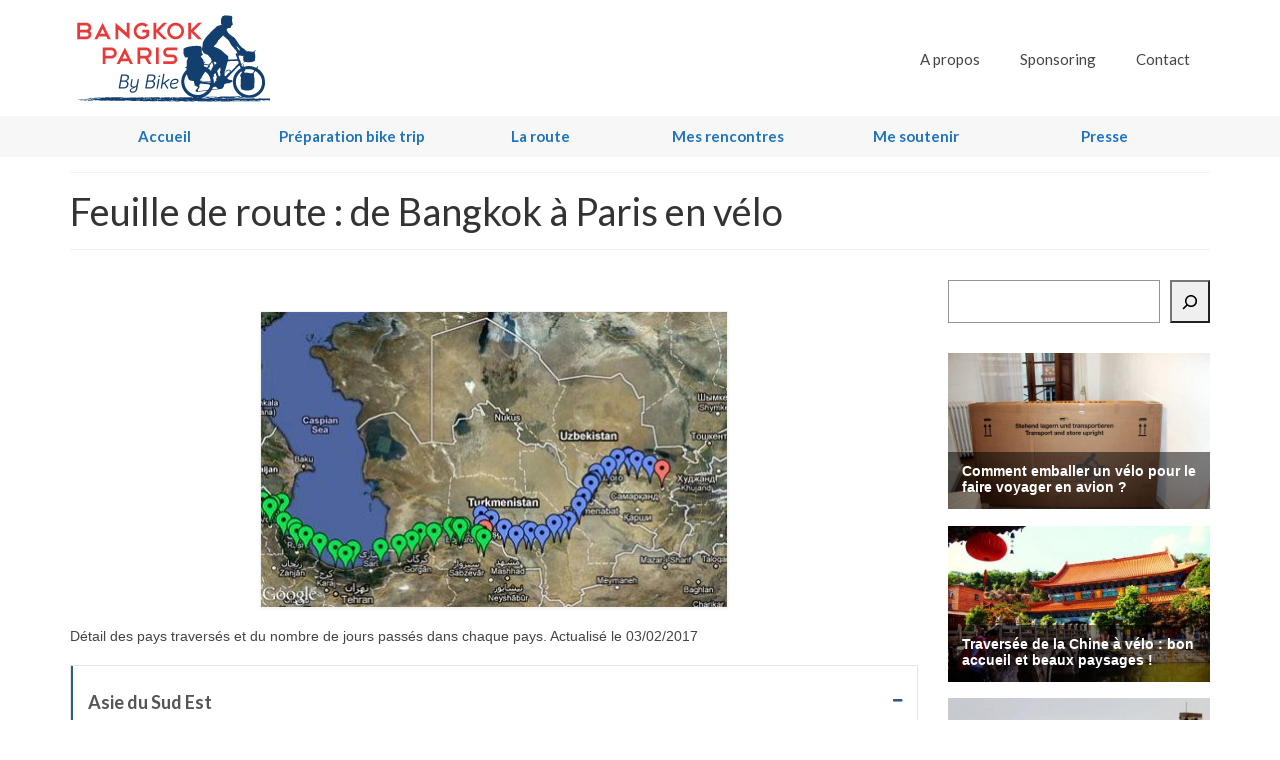

--- FILE ---
content_type: text/html; charset=UTF-8
request_url: https://www.bangkokparisbybike.com/itineraire-bangkok-paris-a-velo/feuille-de-route-bangkok-paris-en-velo/
body_size: 24216
content:
<!DOCTYPE html>
<html class="no-js" lang="fr-FR" xmlns:fb="https://www.facebook.com/2008/fbml" xmlns:addthis="https://www.addthis.com/help/api-spec"  itemscope="itemscope" itemtype="https://schema.org/WebPage">
<head>
  <meta charset="UTF-8">
  <meta name="viewport" content="width=device-width, initial-scale=1.0">
  <meta http-equiv="X-UA-Compatible" content="IE=edge">
  <meta name='robots' content='index, follow, max-image-preview:large, max-snippet:-1, max-video-preview:-1' />
<script type="text/javascript" id="wpp-js" src="https://www.bangkokparisbybike.com/wp-content/plugins/wordpress-popular-posts/assets/js/wpp.min.js?ver=7.1.0" data-sampling="0" data-sampling-rate="100" data-api-url="https://www.bangkokparisbybike.com/wp-json/wordpress-popular-posts" data-post-id="383" data-token="82d26e7ed2" data-lang="0" data-debug="0"></script>

	<!-- This site is optimized with the Yoast SEO plugin v22.6 - https://yoast.com/wordpress/plugins/seo/ -->
	<title>Feuille de route : de Bangkok à Paris en vélo - Bangkok Paris By Bike | Bangkok Paris à vélo</title>
	<link rel="canonical" href="https://www.bangkokparisbybike.com/itineraire-bangkok-paris-a-velo/feuille-de-route-bangkok-paris-en-velo/" />
	<meta property="og:locale" content="fr_FR" />
	<meta property="og:type" content="article" />
	<meta property="og:title" content="Feuille de route : de Bangkok à Paris en vélo - Bangkok Paris By Bike | Bangkok Paris à vélo" />
	<meta property="og:description" content="&nbsp; Détail des pays traversés et du nombre de jours passés dans chaque pays. Actualisé le 03/02/2017" />
	<meta property="og:url" content="https://www.bangkokparisbybike.com/itineraire-bangkok-paris-a-velo/feuille-de-route-bangkok-paris-en-velo/" />
	<meta property="og:site_name" content="Bangkok Paris By Bike | Bangkok Paris à vélo" />
	<meta property="article:modified_time" content="2020-05-05T12:21:29+00:00" />
	<meta property="og:image" content="https://i0.wp.com/www.bangkokparisbybike.com/wp-content/uploads/2016/01/running-the-silk-road-route-map.jpg?fit=468%2C296&ssl=1" />
	<meta property="og:image:width" content="468" />
	<meta property="og:image:height" content="296" />
	<meta property="og:image:type" content="image/jpeg" />
	<meta name="twitter:card" content="summary_large_image" />
	<meta name="twitter:label1" content="Durée de lecture estimée" />
	<meta name="twitter:data1" content="1 minute" />
	<script type="application/ld+json" class="yoast-schema-graph">{"@context":"https://schema.org","@graph":[{"@type":"WebPage","@id":"https://www.bangkokparisbybike.com/itineraire-bangkok-paris-a-velo/feuille-de-route-bangkok-paris-en-velo/","url":"https://www.bangkokparisbybike.com/itineraire-bangkok-paris-a-velo/feuille-de-route-bangkok-paris-en-velo/","name":"Feuille de route : de Bangkok à Paris en vélo - Bangkok Paris By Bike | Bangkok Paris à vélo","isPartOf":{"@id":"https://www.bangkokparisbybike.com/#website"},"primaryImageOfPage":{"@id":"https://www.bangkokparisbybike.com/itineraire-bangkok-paris-a-velo/feuille-de-route-bangkok-paris-en-velo/#primaryimage"},"image":{"@id":"https://www.bangkokparisbybike.com/itineraire-bangkok-paris-a-velo/feuille-de-route-bangkok-paris-en-velo/#primaryimage"},"thumbnailUrl":"https://www.bangkokparisbybike.com/wp-content/uploads/2016/01/running-the-silk-road-route-map.jpg","datePublished":"2016-01-10T22:06:42+00:00","dateModified":"2020-05-05T12:21:29+00:00","breadcrumb":{"@id":"https://www.bangkokparisbybike.com/itineraire-bangkok-paris-a-velo/feuille-de-route-bangkok-paris-en-velo/#breadcrumb"},"inLanguage":"fr-FR","potentialAction":[{"@type":"ReadAction","target":["https://www.bangkokparisbybike.com/itineraire-bangkok-paris-a-velo/feuille-de-route-bangkok-paris-en-velo/"]}]},{"@type":"ImageObject","inLanguage":"fr-FR","@id":"https://www.bangkokparisbybike.com/itineraire-bangkok-paris-a-velo/feuille-de-route-bangkok-paris-en-velo/#primaryimage","url":"https://www.bangkokparisbybike.com/wp-content/uploads/2016/01/running-the-silk-road-route-map.jpg","contentUrl":"https://www.bangkokparisbybike.com/wp-content/uploads/2016/01/running-the-silk-road-route-map.jpg","width":468,"height":296},{"@type":"BreadcrumbList","@id":"https://www.bangkokparisbybike.com/itineraire-bangkok-paris-a-velo/feuille-de-route-bangkok-paris-en-velo/#breadcrumb","itemListElement":[{"@type":"ListItem","position":1,"name":"Accueil","item":"https://www.bangkokparisbybike.com/"},{"@type":"ListItem","position":2,"name":"Itinéraire de Bangkok-Paris à vélo","item":"https://www.bangkokparisbybike.com/itineraire-bangkok-paris-a-velo/"},{"@type":"ListItem","position":3,"name":"Feuille de route : de Bangkok à Paris en vélo"}]},{"@type":"WebSite","@id":"https://www.bangkokparisbybike.com/#website","url":"https://www.bangkokparisbybike.com/","name":"Bangkok Paris By Bike | Bangkok Paris à vélo","description":"Découvertes, rencontres et défis humains. La Route de la Soie à vélo de Bangkok à Paris.","publisher":{"@id":"https://www.bangkokparisbybike.com/#organization"},"potentialAction":[{"@type":"SearchAction","target":{"@type":"EntryPoint","urlTemplate":"https://www.bangkokparisbybike.com/?s={search_term_string}"},"query-input":"required name=search_term_string"}],"inLanguage":"fr-FR"},{"@type":"Organization","@id":"https://www.bangkokparisbybike.com/#organization","name":"Bangkok Paris By Bike | Bangkok Paris à vélo","url":"https://www.bangkokparisbybike.com/","logo":{"@type":"ImageObject","inLanguage":"fr-FR","@id":"https://www.bangkokparisbybike.com/#/schema/logo/image/","url":"https://www.bangkokparisbybike.com/wp-content/uploads/pexels-malte-luk-1234389-min.jpg","contentUrl":"https://www.bangkokparisbybike.com/wp-content/uploads/pexels-malte-luk-1234389-min.jpg","width":1000,"height":666,"caption":"Bangkok Paris By Bike | Bangkok Paris à vélo"},"image":{"@id":"https://www.bangkokparisbybike.com/#/schema/logo/image/"}}]}</script>
	<!-- / Yoast SEO plugin. -->


<link rel='dns-prefetch' href='//www.bangkokparisbybike.com' />
<link rel='dns-prefetch' href='//secure.gravatar.com' />
<link rel='dns-prefetch' href='//stats.wp.com' />
<link rel='dns-prefetch' href='//fonts.googleapis.com' />
<link rel='dns-prefetch' href='//v0.wordpress.com' />
<link rel='dns-prefetch' href='//c0.wp.com' />
<link rel="alternate" type="application/rss+xml" title="Bangkok Paris By Bike | Bangkok Paris à vélo &raquo; Flux" href="https://www.bangkokparisbybike.com/feed/" />
<link rel="alternate" type="application/rss+xml" title="Bangkok Paris By Bike | Bangkok Paris à vélo &raquo; Flux des commentaires" href="https://www.bangkokparisbybike.com/comments/feed/" />
<script type="text/javascript">
/* <![CDATA[ */
window._wpemojiSettings = {"baseUrl":"https:\/\/s.w.org\/images\/core\/emoji\/15.0.3\/72x72\/","ext":".png","svgUrl":"https:\/\/s.w.org\/images\/core\/emoji\/15.0.3\/svg\/","svgExt":".svg","source":{"concatemoji":"https:\/\/www.bangkokparisbybike.com\/wp-includes\/js\/wp-emoji-release.min.js?ver=6.6.4"}};
/*! This file is auto-generated */
!function(i,n){var o,s,e;function c(e){try{var t={supportTests:e,timestamp:(new Date).valueOf()};sessionStorage.setItem(o,JSON.stringify(t))}catch(e){}}function p(e,t,n){e.clearRect(0,0,e.canvas.width,e.canvas.height),e.fillText(t,0,0);var t=new Uint32Array(e.getImageData(0,0,e.canvas.width,e.canvas.height).data),r=(e.clearRect(0,0,e.canvas.width,e.canvas.height),e.fillText(n,0,0),new Uint32Array(e.getImageData(0,0,e.canvas.width,e.canvas.height).data));return t.every(function(e,t){return e===r[t]})}function u(e,t,n){switch(t){case"flag":return n(e,"\ud83c\udff3\ufe0f\u200d\u26a7\ufe0f","\ud83c\udff3\ufe0f\u200b\u26a7\ufe0f")?!1:!n(e,"\ud83c\uddfa\ud83c\uddf3","\ud83c\uddfa\u200b\ud83c\uddf3")&&!n(e,"\ud83c\udff4\udb40\udc67\udb40\udc62\udb40\udc65\udb40\udc6e\udb40\udc67\udb40\udc7f","\ud83c\udff4\u200b\udb40\udc67\u200b\udb40\udc62\u200b\udb40\udc65\u200b\udb40\udc6e\u200b\udb40\udc67\u200b\udb40\udc7f");case"emoji":return!n(e,"\ud83d\udc26\u200d\u2b1b","\ud83d\udc26\u200b\u2b1b")}return!1}function f(e,t,n){var r="undefined"!=typeof WorkerGlobalScope&&self instanceof WorkerGlobalScope?new OffscreenCanvas(300,150):i.createElement("canvas"),a=r.getContext("2d",{willReadFrequently:!0}),o=(a.textBaseline="top",a.font="600 32px Arial",{});return e.forEach(function(e){o[e]=t(a,e,n)}),o}function t(e){var t=i.createElement("script");t.src=e,t.defer=!0,i.head.appendChild(t)}"undefined"!=typeof Promise&&(o="wpEmojiSettingsSupports",s=["flag","emoji"],n.supports={everything:!0,everythingExceptFlag:!0},e=new Promise(function(e){i.addEventListener("DOMContentLoaded",e,{once:!0})}),new Promise(function(t){var n=function(){try{var e=JSON.parse(sessionStorage.getItem(o));if("object"==typeof e&&"number"==typeof e.timestamp&&(new Date).valueOf()<e.timestamp+604800&&"object"==typeof e.supportTests)return e.supportTests}catch(e){}return null}();if(!n){if("undefined"!=typeof Worker&&"undefined"!=typeof OffscreenCanvas&&"undefined"!=typeof URL&&URL.createObjectURL&&"undefined"!=typeof Blob)try{var e="postMessage("+f.toString()+"("+[JSON.stringify(s),u.toString(),p.toString()].join(",")+"));",r=new Blob([e],{type:"text/javascript"}),a=new Worker(URL.createObjectURL(r),{name:"wpTestEmojiSupports"});return void(a.onmessage=function(e){c(n=e.data),a.terminate(),t(n)})}catch(e){}c(n=f(s,u,p))}t(n)}).then(function(e){for(var t in e)n.supports[t]=e[t],n.supports.everything=n.supports.everything&&n.supports[t],"flag"!==t&&(n.supports.everythingExceptFlag=n.supports.everythingExceptFlag&&n.supports[t]);n.supports.everythingExceptFlag=n.supports.everythingExceptFlag&&!n.supports.flag,n.DOMReady=!1,n.readyCallback=function(){n.DOMReady=!0}}).then(function(){return e}).then(function(){var e;n.supports.everything||(n.readyCallback(),(e=n.source||{}).concatemoji?t(e.concatemoji):e.wpemoji&&e.twemoji&&(t(e.twemoji),t(e.wpemoji)))}))}((window,document),window._wpemojiSettings);
/* ]]> */
</script>
<style id='wp-emoji-styles-inline-css' type='text/css'>

	img.wp-smiley, img.emoji {
		display: inline !important;
		border: none !important;
		box-shadow: none !important;
		height: 1em !important;
		width: 1em !important;
		margin: 0 0.07em !important;
		vertical-align: -0.1em !important;
		background: none !important;
		padding: 0 !important;
	}
</style>
<link rel='stylesheet' id='wp-block-library-css' href='https://c0.wp.com/c/6.6.4/wp-includes/css/dist/block-library/style.min.css' type='text/css' media='all' />
<style id='wp-block-library-inline-css' type='text/css'>
.has-text-align-justify{text-align:justify;}
</style>
<link rel='stylesheet' id='mediaelement-css' href='https://c0.wp.com/c/6.6.4/wp-includes/js/mediaelement/mediaelementplayer-legacy.min.css' type='text/css' media='all' />
<link rel='stylesheet' id='wp-mediaelement-css' href='https://c0.wp.com/c/6.6.4/wp-includes/js/mediaelement/wp-mediaelement.min.css' type='text/css' media='all' />
<style id='jetpack-sharing-buttons-style-inline-css' type='text/css'>
.jetpack-sharing-buttons__services-list{display:flex;flex-direction:row;flex-wrap:wrap;gap:0;list-style-type:none;margin:5px;padding:0}.jetpack-sharing-buttons__services-list.has-small-icon-size{font-size:12px}.jetpack-sharing-buttons__services-list.has-normal-icon-size{font-size:16px}.jetpack-sharing-buttons__services-list.has-large-icon-size{font-size:24px}.jetpack-sharing-buttons__services-list.has-huge-icon-size{font-size:36px}@media print{.jetpack-sharing-buttons__services-list{display:none!important}}.editor-styles-wrapper .wp-block-jetpack-sharing-buttons{gap:0;padding-inline-start:0}ul.jetpack-sharing-buttons__services-list.has-background{padding:1.25em 2.375em}
</style>
<style id='classic-theme-styles-inline-css' type='text/css'>
/*! This file is auto-generated */
.wp-block-button__link{color:#fff;background-color:#32373c;border-radius:9999px;box-shadow:none;text-decoration:none;padding:calc(.667em + 2px) calc(1.333em + 2px);font-size:1.125em}.wp-block-file__button{background:#32373c;color:#fff;text-decoration:none}
</style>
<style id='global-styles-inline-css' type='text/css'>
:root{--wp--preset--aspect-ratio--square: 1;--wp--preset--aspect-ratio--4-3: 4/3;--wp--preset--aspect-ratio--3-4: 3/4;--wp--preset--aspect-ratio--3-2: 3/2;--wp--preset--aspect-ratio--2-3: 2/3;--wp--preset--aspect-ratio--16-9: 16/9;--wp--preset--aspect-ratio--9-16: 9/16;--wp--preset--color--black: #000;--wp--preset--color--cyan-bluish-gray: #abb8c3;--wp--preset--color--white: #fff;--wp--preset--color--pale-pink: #f78da7;--wp--preset--color--vivid-red: #cf2e2e;--wp--preset--color--luminous-vivid-orange: #ff6900;--wp--preset--color--luminous-vivid-amber: #fcb900;--wp--preset--color--light-green-cyan: #7bdcb5;--wp--preset--color--vivid-green-cyan: #00d084;--wp--preset--color--pale-cyan-blue: #8ed1fc;--wp--preset--color--vivid-cyan-blue: #0693e3;--wp--preset--color--vivid-purple: #9b51e0;--wp--preset--color--virtue-primary: #2d5c88;--wp--preset--color--virtue-primary-light: #6c8dab;--wp--preset--color--very-light-gray: #eee;--wp--preset--color--very-dark-gray: #444;--wp--preset--gradient--vivid-cyan-blue-to-vivid-purple: linear-gradient(135deg,rgba(6,147,227,1) 0%,rgb(155,81,224) 100%);--wp--preset--gradient--light-green-cyan-to-vivid-green-cyan: linear-gradient(135deg,rgb(122,220,180) 0%,rgb(0,208,130) 100%);--wp--preset--gradient--luminous-vivid-amber-to-luminous-vivid-orange: linear-gradient(135deg,rgba(252,185,0,1) 0%,rgba(255,105,0,1) 100%);--wp--preset--gradient--luminous-vivid-orange-to-vivid-red: linear-gradient(135deg,rgba(255,105,0,1) 0%,rgb(207,46,46) 100%);--wp--preset--gradient--very-light-gray-to-cyan-bluish-gray: linear-gradient(135deg,rgb(238,238,238) 0%,rgb(169,184,195) 100%);--wp--preset--gradient--cool-to-warm-spectrum: linear-gradient(135deg,rgb(74,234,220) 0%,rgb(151,120,209) 20%,rgb(207,42,186) 40%,rgb(238,44,130) 60%,rgb(251,105,98) 80%,rgb(254,248,76) 100%);--wp--preset--gradient--blush-light-purple: linear-gradient(135deg,rgb(255,206,236) 0%,rgb(152,150,240) 100%);--wp--preset--gradient--blush-bordeaux: linear-gradient(135deg,rgb(254,205,165) 0%,rgb(254,45,45) 50%,rgb(107,0,62) 100%);--wp--preset--gradient--luminous-dusk: linear-gradient(135deg,rgb(255,203,112) 0%,rgb(199,81,192) 50%,rgb(65,88,208) 100%);--wp--preset--gradient--pale-ocean: linear-gradient(135deg,rgb(255,245,203) 0%,rgb(182,227,212) 50%,rgb(51,167,181) 100%);--wp--preset--gradient--electric-grass: linear-gradient(135deg,rgb(202,248,128) 0%,rgb(113,206,126) 100%);--wp--preset--gradient--midnight: linear-gradient(135deg,rgb(2,3,129) 0%,rgb(40,116,252) 100%);--wp--preset--font-size--small: 13px;--wp--preset--font-size--medium: 20px;--wp--preset--font-size--large: 36px;--wp--preset--font-size--x-large: 42px;--wp--preset--spacing--20: 0.44rem;--wp--preset--spacing--30: 0.67rem;--wp--preset--spacing--40: 1rem;--wp--preset--spacing--50: 1.5rem;--wp--preset--spacing--60: 2.25rem;--wp--preset--spacing--70: 3.38rem;--wp--preset--spacing--80: 5.06rem;--wp--preset--shadow--natural: 6px 6px 9px rgba(0, 0, 0, 0.2);--wp--preset--shadow--deep: 12px 12px 50px rgba(0, 0, 0, 0.4);--wp--preset--shadow--sharp: 6px 6px 0px rgba(0, 0, 0, 0.2);--wp--preset--shadow--outlined: 6px 6px 0px -3px rgba(255, 255, 255, 1), 6px 6px rgba(0, 0, 0, 1);--wp--preset--shadow--crisp: 6px 6px 0px rgba(0, 0, 0, 1);}:where(.is-layout-flex){gap: 0.5em;}:where(.is-layout-grid){gap: 0.5em;}body .is-layout-flex{display: flex;}.is-layout-flex{flex-wrap: wrap;align-items: center;}.is-layout-flex > :is(*, div){margin: 0;}body .is-layout-grid{display: grid;}.is-layout-grid > :is(*, div){margin: 0;}:where(.wp-block-columns.is-layout-flex){gap: 2em;}:where(.wp-block-columns.is-layout-grid){gap: 2em;}:where(.wp-block-post-template.is-layout-flex){gap: 1.25em;}:where(.wp-block-post-template.is-layout-grid){gap: 1.25em;}.has-black-color{color: var(--wp--preset--color--black) !important;}.has-cyan-bluish-gray-color{color: var(--wp--preset--color--cyan-bluish-gray) !important;}.has-white-color{color: var(--wp--preset--color--white) !important;}.has-pale-pink-color{color: var(--wp--preset--color--pale-pink) !important;}.has-vivid-red-color{color: var(--wp--preset--color--vivid-red) !important;}.has-luminous-vivid-orange-color{color: var(--wp--preset--color--luminous-vivid-orange) !important;}.has-luminous-vivid-amber-color{color: var(--wp--preset--color--luminous-vivid-amber) !important;}.has-light-green-cyan-color{color: var(--wp--preset--color--light-green-cyan) !important;}.has-vivid-green-cyan-color{color: var(--wp--preset--color--vivid-green-cyan) !important;}.has-pale-cyan-blue-color{color: var(--wp--preset--color--pale-cyan-blue) !important;}.has-vivid-cyan-blue-color{color: var(--wp--preset--color--vivid-cyan-blue) !important;}.has-vivid-purple-color{color: var(--wp--preset--color--vivid-purple) !important;}.has-black-background-color{background-color: var(--wp--preset--color--black) !important;}.has-cyan-bluish-gray-background-color{background-color: var(--wp--preset--color--cyan-bluish-gray) !important;}.has-white-background-color{background-color: var(--wp--preset--color--white) !important;}.has-pale-pink-background-color{background-color: var(--wp--preset--color--pale-pink) !important;}.has-vivid-red-background-color{background-color: var(--wp--preset--color--vivid-red) !important;}.has-luminous-vivid-orange-background-color{background-color: var(--wp--preset--color--luminous-vivid-orange) !important;}.has-luminous-vivid-amber-background-color{background-color: var(--wp--preset--color--luminous-vivid-amber) !important;}.has-light-green-cyan-background-color{background-color: var(--wp--preset--color--light-green-cyan) !important;}.has-vivid-green-cyan-background-color{background-color: var(--wp--preset--color--vivid-green-cyan) !important;}.has-pale-cyan-blue-background-color{background-color: var(--wp--preset--color--pale-cyan-blue) !important;}.has-vivid-cyan-blue-background-color{background-color: var(--wp--preset--color--vivid-cyan-blue) !important;}.has-vivid-purple-background-color{background-color: var(--wp--preset--color--vivid-purple) !important;}.has-black-border-color{border-color: var(--wp--preset--color--black) !important;}.has-cyan-bluish-gray-border-color{border-color: var(--wp--preset--color--cyan-bluish-gray) !important;}.has-white-border-color{border-color: var(--wp--preset--color--white) !important;}.has-pale-pink-border-color{border-color: var(--wp--preset--color--pale-pink) !important;}.has-vivid-red-border-color{border-color: var(--wp--preset--color--vivid-red) !important;}.has-luminous-vivid-orange-border-color{border-color: var(--wp--preset--color--luminous-vivid-orange) !important;}.has-luminous-vivid-amber-border-color{border-color: var(--wp--preset--color--luminous-vivid-amber) !important;}.has-light-green-cyan-border-color{border-color: var(--wp--preset--color--light-green-cyan) !important;}.has-vivid-green-cyan-border-color{border-color: var(--wp--preset--color--vivid-green-cyan) !important;}.has-pale-cyan-blue-border-color{border-color: var(--wp--preset--color--pale-cyan-blue) !important;}.has-vivid-cyan-blue-border-color{border-color: var(--wp--preset--color--vivid-cyan-blue) !important;}.has-vivid-purple-border-color{border-color: var(--wp--preset--color--vivid-purple) !important;}.has-vivid-cyan-blue-to-vivid-purple-gradient-background{background: var(--wp--preset--gradient--vivid-cyan-blue-to-vivid-purple) !important;}.has-light-green-cyan-to-vivid-green-cyan-gradient-background{background: var(--wp--preset--gradient--light-green-cyan-to-vivid-green-cyan) !important;}.has-luminous-vivid-amber-to-luminous-vivid-orange-gradient-background{background: var(--wp--preset--gradient--luminous-vivid-amber-to-luminous-vivid-orange) !important;}.has-luminous-vivid-orange-to-vivid-red-gradient-background{background: var(--wp--preset--gradient--luminous-vivid-orange-to-vivid-red) !important;}.has-very-light-gray-to-cyan-bluish-gray-gradient-background{background: var(--wp--preset--gradient--very-light-gray-to-cyan-bluish-gray) !important;}.has-cool-to-warm-spectrum-gradient-background{background: var(--wp--preset--gradient--cool-to-warm-spectrum) !important;}.has-blush-light-purple-gradient-background{background: var(--wp--preset--gradient--blush-light-purple) !important;}.has-blush-bordeaux-gradient-background{background: var(--wp--preset--gradient--blush-bordeaux) !important;}.has-luminous-dusk-gradient-background{background: var(--wp--preset--gradient--luminous-dusk) !important;}.has-pale-ocean-gradient-background{background: var(--wp--preset--gradient--pale-ocean) !important;}.has-electric-grass-gradient-background{background: var(--wp--preset--gradient--electric-grass) !important;}.has-midnight-gradient-background{background: var(--wp--preset--gradient--midnight) !important;}.has-small-font-size{font-size: var(--wp--preset--font-size--small) !important;}.has-medium-font-size{font-size: var(--wp--preset--font-size--medium) !important;}.has-large-font-size{font-size: var(--wp--preset--font-size--large) !important;}.has-x-large-font-size{font-size: var(--wp--preset--font-size--x-large) !important;}
:where(.wp-block-post-template.is-layout-flex){gap: 1.25em;}:where(.wp-block-post-template.is-layout-grid){gap: 1.25em;}
:where(.wp-block-columns.is-layout-flex){gap: 2em;}:where(.wp-block-columns.is-layout-grid){gap: 2em;}
:root :where(.wp-block-pullquote){font-size: 1.5em;line-height: 1.6;}
</style>
<link rel='stylesheet' id='lptw-style-css' href='https://www.bangkokparisbybike.com/wp-content/plugins/advanced-recent-posts/lptw-recent-posts.css?ver=6.6.4' type='text/css' media='all' />
<link rel='stylesheet' id='contact-form-7-css' href='https://www.bangkokparisbybike.com/wp-content/plugins/contact-form-7/includes/css/styles.css?ver=5.9.8' type='text/css' media='all' />
<link rel='stylesheet' id='wordpress-popular-posts-css-css' href='https://www.bangkokparisbybike.com/wp-content/plugins/wordpress-popular-posts/assets/css/wpp.css?ver=7.1.0' type='text/css' media='all' />
<link rel='stylesheet' id='addthis_all_pages-css' href='https://www.bangkokparisbybike.com/wp-content/plugins/addthis/frontend/build/addthis_wordpress_public.min.css?ver=6.6.4' type='text/css' media='all' />
<style id='kadence-blocks-global-variables-inline-css' type='text/css'>
:root {--global-kb-font-size-sm:clamp(0.8rem, 0.73rem + 0.217vw, 0.9rem);--global-kb-font-size-md:clamp(1.1rem, 0.995rem + 0.326vw, 1.25rem);--global-kb-font-size-lg:clamp(1.75rem, 1.576rem + 0.543vw, 2rem);--global-kb-font-size-xl:clamp(2.25rem, 1.728rem + 1.63vw, 3rem);--global-kb-font-size-xxl:clamp(2.5rem, 1.456rem + 3.26vw, 4rem);--global-kb-font-size-xxxl:clamp(2.75rem, 0.489rem + 7.065vw, 6rem);}:root {--global-palette1: #3182CE;--global-palette2: #2B6CB0;--global-palette3: #1A202C;--global-palette4: #2D3748;--global-palette5: #4A5568;--global-palette6: #718096;--global-palette7: #EDF2F7;--global-palette8: #F7FAFC;--global-palette9: #ffffff;}
</style>
<link rel='stylesheet' id='virtue_theme-css' href='https://www.bangkokparisbybike.com/wp-content/themes/virtue/assets/css/virtue.css?ver=3.4.5' type='text/css' media='all' />
<link rel='stylesheet' id='virtue_skin-css' href='https://www.bangkokparisbybike.com/wp-content/themes/virtue/assets/css/skins/default.css?ver=3.4.5' type='text/css' media='all' />
<link rel='stylesheet' id='redux-google-fonts-virtue-css' href='https://fonts.googleapis.com/css?family=Lato%3A400%2C700&#038;ver=6.6.4' type='text/css' media='all' />
<link rel='stylesheet' id='jetpack_css-css' href='https://c0.wp.com/p/jetpack/13.3.2/css/jetpack.css' type='text/css' media='all' />
<script type="text/javascript" src="https://c0.wp.com/c/6.6.4/wp-includes/js/jquery/jquery.min.js" id="jquery-core-js"></script>
<script type="text/javascript" src="https://c0.wp.com/c/6.6.4/wp-includes/js/jquery/jquery-migrate.min.js" id="jquery-migrate-js"></script>
<!--[if lt IE 9]>
<script type="text/javascript" src="https://www.bangkokparisbybike.com/wp-content/themes/virtue/assets/js/vendor/respond.min.js?ver=6.6.4" id="virtue-respond-js"></script>
<![endif]-->
<link rel="https://api.w.org/" href="https://www.bangkokparisbybike.com/wp-json/" /><link rel="alternate" title="JSON" type="application/json" href="https://www.bangkokparisbybike.com/wp-json/wp/v2/pages/383" /><link rel="EditURI" type="application/rsd+xml" title="RSD" href="https://www.bangkokparisbybike.com/xmlrpc.php?rsd" />
<meta name="generator" content="WordPress 6.6.4" />
<link rel='shortlink' href='https://wp.me/P7oZoX-6b' />
<link rel="alternate" title="oEmbed (JSON)" type="application/json+oembed" href="https://www.bangkokparisbybike.com/wp-json/oembed/1.0/embed?url=https%3A%2F%2Fwww.bangkokparisbybike.com%2Fitineraire-bangkok-paris-a-velo%2Ffeuille-de-route-bangkok-paris-en-velo%2F" />
<link rel="alternate" title="oEmbed (XML)" type="text/xml+oembed" href="https://www.bangkokparisbybike.com/wp-json/oembed/1.0/embed?url=https%3A%2F%2Fwww.bangkokparisbybike.com%2Fitineraire-bangkok-paris-a-velo%2Ffeuille-de-route-bangkok-paris-en-velo%2F&#038;format=xml" />
	<style>img#wpstats{display:none}</style>
		            <style id="wpp-loading-animation-styles">@-webkit-keyframes bgslide{from{background-position-x:0}to{background-position-x:-200%}}@keyframes bgslide{from{background-position-x:0}to{background-position-x:-200%}}.wpp-widget-block-placeholder,.wpp-shortcode-placeholder{margin:0 auto;width:60px;height:3px;background:#dd3737;background:linear-gradient(90deg,#dd3737 0%,#571313 10%,#dd3737 100%);background-size:200% auto;border-radius:3px;-webkit-animation:bgslide 1s infinite linear;animation:bgslide 1s infinite linear}</style>
            <style type="text/css">#logo {padding-top:11px;}#logo {padding-bottom:12px;}#logo {margin-left:0px;}#logo {margin-right:0px;}#nav-main {margin-top:40px;}#nav-main {margin-bottom:10px;}.headerfont, .tp-caption {font-family:Lato;}.topbarmenu ul li {font-family:Lato;}input[type=number]::-webkit-inner-spin-button, input[type=number]::-webkit-outer-spin-button { -webkit-appearance: none; margin: 0; } input[type=number] {-moz-appearance: textfield;}.quantity input::-webkit-outer-spin-button,.quantity input::-webkit-inner-spin-button {display: none;}.navclass {background:#f7f7f7    ;}.product_item .product_details h5 {text-transform: none;}.product_item .product_details h5 {min-height:40px;}.kad-topbar-left, .kad-topbar-left .topbarmenu {float:right;} .kad-topbar-left .topbar_social, .kad-topbar-left .topbarmenu ul, .kad-topbar-left .kad-cart-total,.kad-topbar-right #topbar-search .form-search{float:left}@media (max-width: 767px) {.kad-desktop-slider {display:none;}}.entry-content p { margin-bottom:16px;}</style><meta name="generator" content="Elementor 3.24.7; features: additional_custom_breakpoints; settings: css_print_method-external, google_font-enabled, font_display-auto">
<style type="text/css">.recentcomments a{display:inline !important;padding:0 !important;margin:0 !important;}</style>			<style>
				.e-con.e-parent:nth-of-type(n+4):not(.e-lazyloaded):not(.e-no-lazyload),
				.e-con.e-parent:nth-of-type(n+4):not(.e-lazyloaded):not(.e-no-lazyload) * {
					background-image: none !important;
				}
				@media screen and (max-height: 1024px) {
					.e-con.e-parent:nth-of-type(n+3):not(.e-lazyloaded):not(.e-no-lazyload),
					.e-con.e-parent:nth-of-type(n+3):not(.e-lazyloaded):not(.e-no-lazyload) * {
						background-image: none !important;
					}
				}
				@media screen and (max-height: 640px) {
					.e-con.e-parent:nth-of-type(n+2):not(.e-lazyloaded):not(.e-no-lazyload),
					.e-con.e-parent:nth-of-type(n+2):not(.e-lazyloaded):not(.e-no-lazyload) * {
						background-image: none !important;
					}
				}
			</style>
			<link rel="icon" href="https://www.bangkokparisbybike.com/wp-content/uploads/cropped-Logo-vf-5-32x32.png" sizes="32x32" />
<link rel="icon" href="https://www.bangkokparisbybike.com/wp-content/uploads/cropped-Logo-vf-5-192x192.png" sizes="192x192" />
<link rel="apple-touch-icon" href="https://www.bangkokparisbybike.com/wp-content/uploads/cropped-Logo-vf-5-180x180.png" />
<meta name="msapplication-TileImage" content="https://www.bangkokparisbybike.com/wp-content/uploads/cropped-Logo-vf-5-270x270.png" />
<style type="text/css" title="dynamic-css" class="options-output">header #logo a.brand,.logofont{font-family:Lato;line-height:40px;font-weight:400;font-style:normal;font-size:32px;}.kad_tagline{font-family:Lato;line-height:20px;font-weight:400;font-style:normal;color:#444444;font-size:14px;}.product_item .product_details h5{font-family:Lato;line-height:20px;font-weight:700;font-style:normal;font-size:16px;}h1{font-family:Lato;line-height:40px;font-weight:400;font-style:normal;font-size:38px;}h2{font-family:Lato;line-height:40px;font-weight:normal;font-style:normal;font-size:32px;}h3{font-family:Lato;line-height:40px;font-weight:400;font-style:normal;font-size:23px;}h4{font-family:Lato;line-height:40px;font-weight:400;font-style:normal;font-size:21px;}h5{font-family:Lato;line-height:24px;font-weight:700;font-style:normal;font-size:18px;}body{font-family:Verdana, Geneva, sans-serif;line-height:25px;font-weight:400;font-style:normal;font-size:14px;}#nav-main ul.sf-menu a{font-family:Lato;line-height:18px;font-weight:400;font-style:normal;font-size:15px;}#nav-second ul.sf-menu a{font-family:Lato;line-height:21px;font-weight:700;font-style:normal;color:#1e73be;font-size:15px;}.kad-nav-inner .kad-mnav, .kad-mobile-nav .kad-nav-inner li a,.nav-trigger-case{font-family:Lato;line-height:20px;font-weight:400;font-style:normal;font-size:16px;}</style></head>
<body class="page-template-default page page-id-383 page-child parent-pageid-78 wp-custom-logo wp-embed-responsive wide feuille-de-route-bangkok-paris-en-velo elementor-default elementor-kit-4402">
	<div id="kt-skip-link"><a href="#content">Skip to Main Content</a></div>
	<div id="wrapper" class="container">
	<header class="banner headerclass" itemscope itemtype="https://schema.org/WPHeader">
		<div class="container">
		<div class="row">
			<div class="col-md-4 clearfix kad-header-left">
				<div id="logo" class="logocase">
					<a class="brand logofont" href="https://www.bangkokparisbybike.com/">
													<div id="thelogo">
								<img src="https://www.bangkokparisbybike.com/wp-content/uploads/2016/01/Logo-vf-5.png" alt="Bangkok Paris By Bike | Bangkok Paris à vélo" width="200" height="93" class="kad-standard-logo" />
															</div>
												</a>
									</div> <!-- Close #logo -->
			</div><!-- close logo span -->
							<div class="col-md-8 kad-header-right">
					<nav id="nav-main" class="clearfix" itemscope itemtype="https://schema.org/SiteNavigationElement">
						<ul id="menu-menu-principal" class="sf-menu"><li  class=" menu-item-157"><a href="https://www.bangkokparisbybike.com/a-propos/"><span>A propos</span></a></li>
<li  class=" menu-item-159"><a href="https://www.bangkokparisbybike.com/sponsors/"><span>Sponsoring</span></a></li>
<li  class=" menu-item-158"><a href="https://www.bangkokparisbybike.com/contact/"><span>Contact</span></a></li>
</ul>					</nav> 
				</div> <!-- Close menuclass-->
			       
		</div> <!-- Close Row -->
					<div id="mobile-nav-trigger" class="nav-trigger">
				<button class="nav-trigger-case mobileclass collapsed" data-toggle="collapse" data-target=".kad-nav-collapse">
					<span class="kad-navbtn"><i class="icon-reorder"></i></span>
					<span class="kad-menu-name">Menu</span>
				</button>
			</div>
			<div id="kad-mobile-nav" class="kad-mobile-nav">
				<div class="kad-nav-inner mobileclass">
					<div class="kad-nav-collapse">
					<ul id="menu-menu-secondaire" class="kad-mnav"><li  class="menu-accueil menu-item-123"><a href="https://www.bangkokparisbybike.com/"><span>Accueil</span></a></li>
<li  class="menu-preparation-bike-trip sf-dropdown sf-dropdown-toggle menu-item-67"><a href="https://www.bangkokparisbybike.com/category/preparation-bike-trip/"><span>Préparation bike trip</span></a><span class="kad-submenu-accordion collapse-next  kad-submenu-accordion-open" data-parent=".kad-nav-collapse" data-toggle="collapse" data-target=""><i class="icon-chevron-down"></i><i class="icon-chevron-up"></i></span>
<ul class="sub-menu sf-dropdown-menu collapse">
	<li  class="menu-projet-theme-de-lexpedition menu-item-335"><a href="https://www.bangkokparisbybike.com/projet-et-theme/"><span>Projet &#038; thème de l&rsquo;expédition</span></a></li>
	<li  class="menu-preparer-la-route menu-item-237"><a href="https://www.bangkokparisbybike.com/category/preparation-bike-trip/preparer-la-route/"><span>Préparer la route</span></a></li>
	<li  class="menu-velo-et-equipements menu-item-236"><a href="https://www.bangkokparisbybike.com/category/preparation-bike-trip/velo-et-equipements/"><span>Vélo et équipements</span></a></li>
	<li  class="menu-materiel menu-item-235"><a href="https://www.bangkokparisbybike.com/category/preparation-bike-trip/materiel/"><span>Matériel</span></a></li>
	<li  class="menu-velo-dans-les-transports sf-dropdown-submenu sf-dropdown-toggle menu-item-233"><a href="https://www.bangkokparisbybike.com/category/preparation-bike-trip/velo-dans-les-transports/"><span>Vélo dans les transports</span></a><span class="kad-submenu-accordion collapse-next  kad-submenu-accordion-open" data-parent=".kad-nav-collapse" data-toggle="collapse" data-target=""><i class="icon-chevron-down"></i><i class="icon-chevron-up"></i></span>
	<ul class="sub-menu sf-dropdown-menu collapse">
		<li  class="menu-en-avion menu-item-227"><a href="https://www.bangkokparisbybike.com/prendre-lavion-avec-son-velo-comment-faire/"><span>En avion</span></a></li>
		<li  class="menu-en-train menu-item-240"><a href="https://www.bangkokparisbybike.com/prendre-le-train-avec-son-velo-comment-faire/"><span>En train</span></a></li>
		<li  class="menu-en-bus menu-item-226"><a href="https://www.bangkokparisbybike.com/prendre-le-bus-avec-son-velo-comment-faire/"><span>En bus</span></a></li>
	</ul>
</li>
	<li  class="menu-sante-et-vaccins menu-item-238"><a href="https://www.bangkokparisbybike.com/category/preparation-bike-trip/sante-et-vaccins/"><span>Santé et vaccins</span></a></li>
	<li  class="menu-visas-ou-se-les-procurer menu-item-303"><a href="https://www.bangkokparisbybike.com/visas/"><span>Visas : Où se les procurer ?</span></a></li>
	<li  class="menu-assurance menu-item-234"><a href="https://www.bangkokparisbybike.com/category/preparation-bike-trip/assurance/"><span>Assurance</span></a></li>
</ul>
</li>
<li  class="menu-la-route current-menu-ancestor current-menu-parent sf-dropdown sf-dropdown-toggle menu-item-64"><a href="https://www.bangkokparisbybike.com/category/itinineraire/"><span>La route</span></a><span class="kad-submenu-accordion collapse-next  kad-submenu-accordion-open" data-parent=".kad-nav-collapse" data-toggle="collapse" data-target=""><i class="icon-chevron-down"></i><i class="icon-chevron-up"></i></span>
<ul class="sub-menu sf-dropdown-menu collapse">
	<li  class="menu-itineraire current-page-ancestor current-page-parent menu-item-86"><a href="https://www.bangkokparisbybike.com/itineraire-bangkok-paris-a-velo/"><span>Itinéraire</span></a></li>
	<li  class="menu-feuille-de-route current-menu-item current_page_item menu-item-386"><a href="https://www.bangkokparisbybike.com/itineraire-bangkok-paris-a-velo/feuille-de-route-bangkok-paris-en-velo/" aria-current="page"><span>Feuille de route</span></a></li>
	<li  class="menu-asie-du-sud-est sf-dropdown-submenu sf-dropdown-toggle menu-item-206"><a href="https://www.bangkokparisbybike.com/category/itinineraire/asie-du-sud-est/"><span>Asie du Sud-Est</span></a><span class="kad-submenu-accordion collapse-next  kad-submenu-accordion-open" data-parent=".kad-nav-collapse" data-toggle="collapse" data-target=""><i class="icon-chevron-down"></i><i class="icon-chevron-up"></i></span>
	<ul class="sub-menu sf-dropdown-menu collapse">
		<li  class="menu-thailande menu-item-696"><a href="https://www.bangkokparisbybike.com/category/itinineraire/asie-du-sud-est/thailande/"><span>Thailande</span></a></li>
		<li  class="menu-cambodge menu-item-701"><a href="https://www.bangkokparisbybike.com/category/itinineraire/asie-du-sud-est/cambodge/"><span>Cambodge</span></a></li>
		<li  class="menu-laos menu-item-708"><a href="https://www.bangkokparisbybike.com/category/itinineraire/asie-du-sud-est/laos/"><span>Laos</span></a></li>
		<li  class="menu-vietnam menu-item-705"><a href="https://www.bangkokparisbybike.com/category/itinineraire/asie-du-sud-est/vietnam/"><span>Vietnam</span></a></li>
	</ul>
</li>
	<li  class="menu-chine menu-item-702"><a href="https://www.bangkokparisbybike.com/category/itinineraire/asie-du-sud-est/chine/"><span>Chine</span></a></li>
	<li  class="menu-asie-centrale sf-dropdown-submenu sf-dropdown-toggle menu-item-205"><a href="https://www.bangkokparisbybike.com/category/itinineraire/asie-centrale/"><span>Asie Centrale</span></a><span class="kad-submenu-accordion collapse-next  kad-submenu-accordion-open" data-parent=".kad-nav-collapse" data-toggle="collapse" data-target=""><i class="icon-chevron-down"></i><i class="icon-chevron-up"></i></span>
	<ul class="sub-menu sf-dropdown-menu collapse">
		<li  class="menu-kyrgyzstan menu-item-697"><a href="https://www.bangkokparisbybike.com/category/itinineraire/asie-centrale/kyrgyzstan/"><span>Kyrgyzstan</span></a></li>
		<li  class="menu-uzbekistan menu-item-700"><a href="https://www.bangkokparisbybike.com/category/itinineraire/asie-centrale/uzbekistan/"><span>Uzbekistan</span></a></li>
		<li  class="menu-tajikistan menu-item-698"><a href="https://www.bangkokparisbybike.com/category/itinineraire/asie-centrale/tajikistan/"><span>Tajikistan</span></a></li>
		<li  class="menu-turkmenistab menu-item-699"><a href="https://www.bangkokparisbybike.com/category/itinineraire/asie-centrale/turkmenistab/"><span>Turkmenistab</span></a></li>
	</ul>
</li>
	<li  class="menu-asie-mineure sf-dropdown-submenu sf-dropdown-toggle menu-item-207"><a href="https://www.bangkokparisbybike.com/category/itinineraire/asie-mineure/"><span>Asie Mineure</span></a><span class="kad-submenu-accordion collapse-next  kad-submenu-accordion-open" data-parent=".kad-nav-collapse" data-toggle="collapse" data-target=""><i class="icon-chevron-down"></i><i class="icon-chevron-up"></i></span>
	<ul class="sub-menu sf-dropdown-menu collapse">
		<li  class="menu-iran menu-item-706"><a href="https://www.bangkokparisbybike.com/category/itinineraire/asie-mineure/iran/"><span>Iran</span></a></li>
		<li  class="menu-turquie menu-item-707"><a href="https://www.bangkokparisbybike.com/category/itinineraire/asie-mineure/turquie/"><span>Turquie</span></a></li>
	</ul>
</li>
	<li  class="menu-europe sf-dropdown-submenu sf-dropdown-toggle menu-item-245"><a href="https://www.bangkokparisbybike.com/category/itinineraire/europe/"><span>Europe</span></a><span class="kad-submenu-accordion collapse-next  kad-submenu-accordion-open" data-parent=".kad-nav-collapse" data-toggle="collapse" data-target=""><i class="icon-chevron-down"></i><i class="icon-chevron-up"></i></span>
	<ul class="sub-menu sf-dropdown-menu collapse">
		<li  class="menu-grece menu-item-4141"><a href="https://www.bangkokparisbybike.com/category/itinineraire/europe/grece/"><span>Grèce</span></a></li>
		<li  class="menu-macedoine menu-item-4142"><a href="https://www.bangkokparisbybike.com/category/itinineraire/europe/macedoine/"><span>Macédoine</span></a></li>
		<li  class="menu-albanie menu-item-4136"><a href="https://www.bangkokparisbybike.com/category/itinineraire/europe/albanie/"><span>Albanie</span></a></li>
		<li  class="menu-montenegro menu-item-4139"><a href="https://www.bangkokparisbybike.com/category/itinineraire/europe/montenegro/"><span>Monténégro</span></a></li>
		<li  class="menu-croatie menu-item-4138"><a href="https://www.bangkokparisbybike.com/category/itinineraire/europe/croatie/"><span>Croatie</span></a></li>
		<li  class="menu-bosnie menu-item-4137"><a href="https://www.bangkokparisbybike.com/category/itinineraire/europe/bosnie/"><span>Bosnie</span></a></li>
		<li  class="menu-slovenie menu-item-4140"><a href="https://www.bangkokparisbybike.com/category/itinineraire/europe/slovenie/"><span>Slovénie</span></a></li>
		<li  class="menu-italie menu-item-4144"><a href="https://www.bangkokparisbybike.com/category/itinineraire/europe/italie/"><span>Italie</span></a></li>
		<li  class="menu-france menu-item-4143"><a href="https://www.bangkokparisbybike.com/category/itinineraire/europe/france/"><span>France</span></a></li>
	</ul>
</li>
</ul>
</li>
<li  class="menu-mes-rencontres sf-dropdown sf-dropdown-toggle menu-item-66"><a href="https://www.bangkokparisbybike.com/category/mes-rencontres/"><span>Mes rencontres</span></a><span class="kad-submenu-accordion collapse-next  kad-submenu-accordion-open" data-parent=".kad-nav-collapse" data-toggle="collapse" data-target=""><i class="icon-chevron-down"></i><i class="icon-chevron-up"></i></span>
<ul class="sub-menu sf-dropdown-menu collapse">
	<li  class="menu-mes-rencontres-en-france menu-item-254"><a href="https://www.bangkokparisbybike.com/mes-rencontres-en-france/"><span>Mes rencontres en France</span></a></li>
	<li  class="menu-mes-rencontres-sur-les-routes menu-item-253"><a href="https://www.bangkokparisbybike.com/mes-rencontres-sur-les-routes/"><span>Mes rencontres sur les routes</span></a></li>
	<li  class="menu-ils-mont-accueilli menu-item-252"><a href="https://www.bangkokparisbybike.com/ils-mont-accueilli/"><span>Ils m&rsquo;ont accueilli</span></a></li>
</ul>
</li>
<li  class="menu-me-soutenir sf-dropdown sf-dropdown-toggle menu-item-65"><a href="https://www.bangkokparisbybike.com/category/me-soutenir/"><span>Me soutenir</span></a><span class="kad-submenu-accordion collapse-next  kad-submenu-accordion-open" data-parent=".kad-nav-collapse" data-toggle="collapse" data-target=""><i class="icon-chevron-down"></i><i class="icon-chevron-up"></i></span>
<ul class="sub-menu sf-dropdown-menu collapse">
	<li  class="menu-parrainez-moi menu-item-255"><a href="http://www.bangkokparisbybike.com/portfolio/parrainer-equiper-en-materiel/"><span>Parrainez-moi !</span></a></li>
	<li  class="menu-encouragez-moi menu-item-257"><a href="http://www.bangkokparisbybike.com/portfolio/encouragez-moi-dans-la-montee/"><span>Encouragez-moi!</span></a></li>
	<li  class="menu-parlez-en menu-item-258"><a href="http://www.bangkokparisbybike.com/portfolio/parlez-de-lexpedition/"><span>Parlez-en !</span></a></li>
	<li  class="menu-remerciements menu-item-1169"><a href="https://www.bangkokparisbybike.com/cagnotte-remerciements/"><span>Remerciements</span></a></li>
	<li  class="menu-sponsors menu-item-514"><a href="https://www.bangkokparisbybike.com/category/me-soutenir/sponsors/"><span>Sponsors</span></a></li>
</ul>
</li>
<li  class="menu-presse menu-item-308"><a href="https://www.bangkokparisbybike.com/presse/"><span>Presse</span></a></li>
</ul>					</div>
				</div>
			</div>
		 
	</div> <!-- Close Container -->
			<section id="cat_nav" class="navclass">
			<div class="container">
				<nav id="nav-second" class="clearfix" itemscope itemtype="https://schema.org/SiteNavigationElement">
					<ul id="menu-menu-secondaire-1" class="sf-menu"><li  class=" menu-item-123"><a href="https://www.bangkokparisbybike.com/"><span>Accueil</span></a></li>
<li  class=" sf-dropdown menu-item-67"><a href="https://www.bangkokparisbybike.com/category/preparation-bike-trip/"><span>Préparation bike trip</span></a>
<ul class="sub-menu sf-dropdown-menu dropdown">
	<li  class=" menu-item-335"><a href="https://www.bangkokparisbybike.com/projet-et-theme/"><span>Projet &#038; thème de l&rsquo;expédition</span></a></li>
	<li  class=" menu-item-237"><a href="https://www.bangkokparisbybike.com/category/preparation-bike-trip/preparer-la-route/"><span>Préparer la route</span></a></li>
	<li  class=" menu-item-236"><a href="https://www.bangkokparisbybike.com/category/preparation-bike-trip/velo-et-equipements/"><span>Vélo et équipements</span></a></li>
	<li  class=" menu-item-235"><a href="https://www.bangkokparisbybike.com/category/preparation-bike-trip/materiel/"><span>Matériel</span></a></li>
	<li  class=" sf-dropdown-submenu menu-item-233"><a href="https://www.bangkokparisbybike.com/category/preparation-bike-trip/velo-dans-les-transports/"><span>Vélo dans les transports</span></a>
	<ul class="sub-menu sf-dropdown-menu dropdown">
		<li  class=" menu-item-227"><a href="https://www.bangkokparisbybike.com/prendre-lavion-avec-son-velo-comment-faire/"><span>En avion</span></a></li>
		<li  class=" menu-item-240"><a href="https://www.bangkokparisbybike.com/prendre-le-train-avec-son-velo-comment-faire/"><span>En train</span></a></li>
		<li  class=" menu-item-226"><a href="https://www.bangkokparisbybike.com/prendre-le-bus-avec-son-velo-comment-faire/"><span>En bus</span></a></li>
	</ul>
</li>
	<li  class=" menu-item-238"><a href="https://www.bangkokparisbybike.com/category/preparation-bike-trip/sante-et-vaccins/"><span>Santé et vaccins</span></a></li>
	<li  class=" menu-item-303"><a href="https://www.bangkokparisbybike.com/visas/"><span>Visas : Où se les procurer ?</span></a></li>
	<li  class=" menu-item-234"><a href="https://www.bangkokparisbybike.com/category/preparation-bike-trip/assurance/"><span>Assurance</span></a></li>
</ul>
</li>
<li  class=" current-menu-ancestor current-menu-parent sf-dropdown menu-item-64"><a href="https://www.bangkokparisbybike.com/category/itinineraire/"><span>La route</span></a>
<ul class="sub-menu sf-dropdown-menu dropdown">
	<li  class=" current-page-ancestor current-page-parent menu-item-86"><a href="https://www.bangkokparisbybike.com/itineraire-bangkok-paris-a-velo/"><span>Itinéraire</span></a></li>
	<li  class=" current-menu-item current_page_item menu-item-386"><a href="https://www.bangkokparisbybike.com/itineraire-bangkok-paris-a-velo/feuille-de-route-bangkok-paris-en-velo/" aria-current="page"><span>Feuille de route</span></a></li>
	<li  class=" sf-dropdown-submenu menu-item-206"><a href="https://www.bangkokparisbybike.com/category/itinineraire/asie-du-sud-est/"><span>Asie du Sud-Est</span></a>
	<ul class="sub-menu sf-dropdown-menu dropdown">
		<li  class=" menu-item-696"><a href="https://www.bangkokparisbybike.com/category/itinineraire/asie-du-sud-est/thailande/"><span>Thailande</span></a></li>
		<li  class=" menu-item-701"><a href="https://www.bangkokparisbybike.com/category/itinineraire/asie-du-sud-est/cambodge/"><span>Cambodge</span></a></li>
		<li  class=" menu-item-708"><a href="https://www.bangkokparisbybike.com/category/itinineraire/asie-du-sud-est/laos/"><span>Laos</span></a></li>
		<li  class=" menu-item-705"><a href="https://www.bangkokparisbybike.com/category/itinineraire/asie-du-sud-est/vietnam/"><span>Vietnam</span></a></li>
	</ul>
</li>
	<li  class=" menu-item-702"><a href="https://www.bangkokparisbybike.com/category/itinineraire/asie-du-sud-est/chine/"><span>Chine</span></a></li>
	<li  class=" sf-dropdown-submenu menu-item-205"><a href="https://www.bangkokparisbybike.com/category/itinineraire/asie-centrale/"><span>Asie Centrale</span></a>
	<ul class="sub-menu sf-dropdown-menu dropdown">
		<li  class=" menu-item-697"><a href="https://www.bangkokparisbybike.com/category/itinineraire/asie-centrale/kyrgyzstan/"><span>Kyrgyzstan</span></a></li>
		<li  class=" menu-item-700"><a href="https://www.bangkokparisbybike.com/category/itinineraire/asie-centrale/uzbekistan/"><span>Uzbekistan</span></a></li>
		<li  class=" menu-item-698"><a href="https://www.bangkokparisbybike.com/category/itinineraire/asie-centrale/tajikistan/"><span>Tajikistan</span></a></li>
		<li  class=" menu-item-699"><a href="https://www.bangkokparisbybike.com/category/itinineraire/asie-centrale/turkmenistab/"><span>Turkmenistab</span></a></li>
	</ul>
</li>
	<li  class=" sf-dropdown-submenu menu-item-207"><a href="https://www.bangkokparisbybike.com/category/itinineraire/asie-mineure/"><span>Asie Mineure</span></a>
	<ul class="sub-menu sf-dropdown-menu dropdown">
		<li  class=" menu-item-706"><a href="https://www.bangkokparisbybike.com/category/itinineraire/asie-mineure/iran/"><span>Iran</span></a></li>
		<li  class=" menu-item-707"><a href="https://www.bangkokparisbybike.com/category/itinineraire/asie-mineure/turquie/"><span>Turquie</span></a></li>
	</ul>
</li>
	<li  class=" sf-dropdown-submenu menu-item-245"><a href="https://www.bangkokparisbybike.com/category/itinineraire/europe/"><span>Europe</span></a>
	<ul class="sub-menu sf-dropdown-menu dropdown">
		<li  class=" menu-item-4141"><a href="https://www.bangkokparisbybike.com/category/itinineraire/europe/grece/"><span>Grèce</span></a></li>
		<li  class=" menu-item-4142"><a href="https://www.bangkokparisbybike.com/category/itinineraire/europe/macedoine/"><span>Macédoine</span></a></li>
		<li  class=" menu-item-4136"><a href="https://www.bangkokparisbybike.com/category/itinineraire/europe/albanie/"><span>Albanie</span></a></li>
		<li  class=" menu-item-4139"><a href="https://www.bangkokparisbybike.com/category/itinineraire/europe/montenegro/"><span>Monténégro</span></a></li>
		<li  class=" menu-item-4138"><a href="https://www.bangkokparisbybike.com/category/itinineraire/europe/croatie/"><span>Croatie</span></a></li>
		<li  class=" menu-item-4137"><a href="https://www.bangkokparisbybike.com/category/itinineraire/europe/bosnie/"><span>Bosnie</span></a></li>
		<li  class=" menu-item-4140"><a href="https://www.bangkokparisbybike.com/category/itinineraire/europe/slovenie/"><span>Slovénie</span></a></li>
		<li  class=" menu-item-4144"><a href="https://www.bangkokparisbybike.com/category/itinineraire/europe/italie/"><span>Italie</span></a></li>
		<li  class=" menu-item-4143"><a href="https://www.bangkokparisbybike.com/category/itinineraire/europe/france/"><span>France</span></a></li>
	</ul>
</li>
</ul>
</li>
<li  class=" sf-dropdown menu-item-66"><a href="https://www.bangkokparisbybike.com/category/mes-rencontres/"><span>Mes rencontres</span></a>
<ul class="sub-menu sf-dropdown-menu dropdown">
	<li  class=" menu-item-254"><a href="https://www.bangkokparisbybike.com/mes-rencontres-en-france/"><span>Mes rencontres en France</span></a></li>
	<li  class=" menu-item-253"><a href="https://www.bangkokparisbybike.com/mes-rencontres-sur-les-routes/"><span>Mes rencontres sur les routes</span></a></li>
	<li  class=" menu-item-252"><a href="https://www.bangkokparisbybike.com/ils-mont-accueilli/"><span>Ils m&rsquo;ont accueilli</span></a></li>
</ul>
</li>
<li  class=" sf-dropdown menu-item-65"><a href="https://www.bangkokparisbybike.com/category/me-soutenir/"><span>Me soutenir</span></a>
<ul class="sub-menu sf-dropdown-menu dropdown">
	<li  class=" menu-item-255"><a href="http://www.bangkokparisbybike.com/portfolio/parrainer-equiper-en-materiel/"><span>Parrainez-moi !</span></a></li>
	<li  class=" menu-item-257"><a href="http://www.bangkokparisbybike.com/portfolio/encouragez-moi-dans-la-montee/"><span>Encouragez-moi!</span></a></li>
	<li  class=" menu-item-258"><a href="http://www.bangkokparisbybike.com/portfolio/parlez-de-lexpedition/"><span>Parlez-en !</span></a></li>
	<li  class=" menu-item-1169"><a href="https://www.bangkokparisbybike.com/cagnotte-remerciements/"><span>Remerciements</span></a></li>
	<li  class=" menu-item-514"><a href="https://www.bangkokparisbybike.com/category/me-soutenir/sponsors/"><span>Sponsors</span></a></li>
</ul>
</li>
<li  class=" menu-item-308"><a href="https://www.bangkokparisbybike.com/presse/"><span>Presse</span></a></li>
</ul>				</nav>
			</div><!--close container-->
		</section>
	</header>
	<div class="wrap contentclass" role="document">

	<div id="pageheader" class="titleclass">
	<div class="container">
		<div class="page-header">
			<h1 class="entry-title" itemprop="name">
				Feuille de route : de Bangkok à Paris en vélo			</h1>
					</div>
	</div><!--container-->
</div><!--titleclass-->
<div id="content" class="container container-contained">
	<div class="row">
		<div class="main col-lg-9 col-md-8" role="main">
			<div class="entry-content" itemprop="mainContentOfPage" itemscope itemtype="https://schema.org/WebPageElement">
				<div class="at-above-post-page addthis_tool" data-url="https://www.bangkokparisbybike.com/itineraire-bangkok-paris-a-velo/feuille-de-route-bangkok-paris-en-velo/"></div><p>&nbsp;</p>
<p><img fetchpriority="high" decoding="async" data-attachment-id="472" data-permalink="https://www.bangkokparisbybike.com/itineraire-bangkok-paris-a-velo/feuille-de-route-bangkok-paris-en-velo/running-the-silk-road-route-map/" data-orig-file="https://www.bangkokparisbybike.com/wp-content/uploads/2016/01/running-the-silk-road-route-map.jpg" data-orig-size="468,296" data-comments-opened="1" data-image-meta="{&quot;aperture&quot;:&quot;0&quot;,&quot;credit&quot;:&quot;&quot;,&quot;camera&quot;:&quot;&quot;,&quot;caption&quot;:&quot;&quot;,&quot;created_timestamp&quot;:&quot;0&quot;,&quot;copyright&quot;:&quot;&quot;,&quot;focal_length&quot;:&quot;0&quot;,&quot;iso&quot;:&quot;0&quot;,&quot;shutter_speed&quot;:&quot;0&quot;,&quot;title&quot;:&quot;&quot;,&quot;orientation&quot;:&quot;0&quot;}" data-image-title="Feuille de route" data-image-description="" data-image-caption="" data-medium-file="https://www.bangkokparisbybike.com/wp-content/uploads/2016/01/running-the-silk-road-route-map-300x190.jpg" data-large-file="https://www.bangkokparisbybike.com/wp-content/uploads/2016/01/running-the-silk-road-route-map.jpg" class="size-full wp-image-472 aligncenter" src="https://www.bangkokparisbybike.com/wp-content/uploads/2016/01/running-the-silk-road-route-map.jpg" alt="running-the-silk-road-route-map" width="468" height="296" srcset="https://www.bangkokparisbybike.com/wp-content/uploads/2016/01/running-the-silk-road-route-map.jpg 468w, https://www.bangkokparisbybike.com/wp-content/uploads/2016/01/running-the-silk-road-route-map-300x190.jpg 300w, https://www.bangkokparisbybike.com/wp-content/uploads/2016/01/running-the-silk-road-route-map-80x50.jpg 80w" sizes="(max-width: 468px) 100vw, 468px" /></p>
<p>Détail des pays traversés et du nombre de jours passés dans chaque pays. Actualisé le 03/02/2017</p>

<div class="panel-group kt-accordion" id="accordionname708"><div class="panel panel-default panel-even"><div class="panel-heading"><a class="accordion-toggle " data-toggle="collapse" data-parent="#accordionname708" href="#collapse7080"><h5><i class="icon-minus kt-icon-minus primary-color"></i><i class="icon-plus kt-icon-plus"></i></p>
<h5><strong>Asie du Sud Est</strong></h5>
<p></h5></a></div><div id="collapse7080" class="panel-collapse collapse in"><div class="panel-body postclass">
<h5>Thaïlande</h5>
<p>(0,75 mois)</p>
<h5>Cambodge</h5>
<p>(0,5 mois)</p>
<h5>Laos</h5>
<p>(0,5 mois)</p>
<h5>Vietnam</h5>
<p>(0,5 mois)</p>
</div></div></div>
<div class="panel panel-default panel-odd"><div class="panel-heading"><a class="accordion-toggle collapsed" data-toggle="collapse" data-parent="#accordionname708" href="#collapse7081"><h5><i class="icon-minus kt-icon-minus primary-color"></i><i class="icon-plus kt-icon-plus"></i></p>
<h5><strong>Chine</strong></h5>
<p></h5></a></div><div id="collapse7081" class="panel-collapse collapse "><div class="panel-body postclass">
<h5>Chine</h5>
<p>(1,75 mois)</p>
</div></div></div>
<div class="panel panel-default panel-even"><div class="panel-heading"><a class="accordion-toggle collapsed" data-toggle="collapse" data-parent="#accordionname708" href="#collapse7082"><h5><i class="icon-minus kt-icon-minus primary-color"></i><i class="icon-plus kt-icon-plus"></i></p>
<h5><strong>Asie Centrale</strong></h5>
<p></h5></a></div><div id="collapse7082" class="panel-collapse collapse "><div class="panel-body postclass">
<h5>Kazakhstan</h5>
<p>(0,25 mois)</p>
<h5>Kyrgyzstan</h5>
<p>(1 mois &#8211; Attente des visas Tadjik, Ouzbek, turkmen et iranien)</p>
<h5>Tajikistan</h5>
<p>(0,75 mois)</p>
<h5>Uzbekistan</h5>
<p>(0,25 mois)</p>
<h5><del>Turkmenistan </del>VISA REFUSE A DEUX REPRISES</h5>
<p><del>(0,15 mois / 5 jours)</del></p>
<h5>Kazakhstan</h5>
<p>(0,5 mois)</p>
<h5>Azerbaijan</h5>
<p>(0,15 mois)</p>
</div></div></div>
<div class="panel panel-default panel-odd"><div class="panel-heading"><a class="accordion-toggle collapsed" data-toggle="collapse" data-parent="#accordionname708" href="#collapse7083"><h5><i class="icon-minus kt-icon-minus primary-color"></i><i class="icon-plus kt-icon-plus"></i></p>
<h5><strong>Asie Mineure</strong></h5>
<p></h5></a></div><div id="collapse7083" class="panel-collapse collapse "><div class="panel-body postclass">
<h5>Iran</h5>
<p>(2 mois)</p>
<h5>Turquie</h5>
<p>(2 mois)</p>
</div></div></div>
<div class="panel panel-default panel-even"><div class="panel-heading"><a class="accordion-toggle collapsed" data-toggle="collapse" data-parent="#accordionname708" href="#collapse7084"><h5><i class="icon-minus kt-icon-minus primary-color"></i><i class="icon-plus kt-icon-plus"></i></p>
<h5><strong>Europe</strong></h5>
<p></h5></a></div><div id="collapse7084" class="panel-collapse collapse "><div class="panel-body postclass">
<h5>Grèce</h5>
<p>(0,5 mois)</p>
<h5></h5>
<h5>Macedonie (FYROM)</h5>
<p>(0,15 mois)</p>
<p><strong>Albanie</strong></p>
<p>(0,15 mois)</p>
<h5>Montenegro</h5>
<p>(0,15 mois)</p>
<h5>Bosnie Herzegovine</h5>
<p>(2 heures!)</p>
<h5>Croatie</h5>
<p>(0,25 mois)</p>
<h5>Solvénie</h5>
<p>(0,15 mois)</p>
<h5>Italie</h5>
<p>(0,5 mois)</p>
<h5>France</h5>
<p>(0,5 mois)</p>
</div></div></div></div>

<!-- AddThis Advanced Settings above via filter on the_content --><!-- AddThis Advanced Settings below via filter on the_content --><!-- AddThis Advanced Settings generic via filter on the_content --><!-- AddThis Share Buttons above via filter on the_content --><!-- AddThis Share Buttons below via filter on the_content --><div class="at-below-post-page addthis_tool" data-url="https://www.bangkokparisbybike.com/itineraire-bangkok-paris-a-velo/feuille-de-route-bangkok-paris-en-velo/"></div><!-- AddThis Share Buttons generic via filter on the_content -->			</div>
					</div><!-- /.main -->
<aside class="col-lg-3 col-md-4 kad-sidebar" role="complementary" itemscope itemtype="https://schema.org/WPSideBar">
	<div class="sidebar">
		<section id="block-6" class="widget-1 widget-first widget widget_block widget_search"><div class="widget-inner"><form role="search" method="get" action="https://www.bangkokparisbybike.com/" class="wp-block-search__button-outside wp-block-search__icon-button wp-block-search"    ><label class="wp-block-search__label screen-reader-text" for="wp-block-search__input-1" >Rechercher</label><div class="wp-block-search__inside-wrapper "  style="width: 264px"><input class="wp-block-search__input" id="wp-block-search__input-1" placeholder="" value="" type="search" name="s" required /><button aria-label="Rechercher" class="wp-block-search__button has-icon wp-element-button" type="submit" ><svg class="search-icon" viewBox="0 0 24 24" width="24" height="24">
					<path d="M13 5c-3.3 0-6 2.7-6 6 0 1.4.5 2.7 1.3 3.7l-3.8 3.8 1.1 1.1 3.8-3.8c1 .8 2.3 1.3 3.7 1.3 3.3 0 6-2.7 6-6S16.3 5 13 5zm0 10.5c-2.5 0-4.5-2-4.5-4.5s2-4.5 4.5-4.5 4.5 2 4.5 4.5-2 4.5-4.5 4.5z"></path>
				</svg></button></div></form></div></section><section id="block-5" class="widget-2 widget widget_block"><div class="widget-inner"><div class="popular-posts"><div class="popular-posts-sr"><style>.wpp-tiles { margin-left: 0; margin-right: 0; padding: 0; } .wpp-tiles li { position: relative; list-style: none; margin: 0 0 1.2em 0; padding: 0; } .in-preview-mode .wpp-tiles li { margin: 0 0 1.2em 0; padding: 0; } .wpp-tiles li:last-of-type { margin: 0; } .wpp-tiles li .wpp-thumbnail { overflow: hidden; display: block; margin: 0; width: 100%; height: auto; font-size: 0.8em; line-height: 1; background: #f0f0f0; border: none; } .wpp-tiles li a { text-decoration: none; } .wpp-tiles li a:hover { text-decoration: underline; } .wpp-tiles li .wpp-post-data { position: absolute; left: 0; bottom: 0; padding: .75em 1em 1em; width: 100%; box-sizing: border-box; background: rgba(0, 0, 0, 0.5); } .wpp-tiles li .wpp-post-data .category, .wpp-tiles li .wpp-post-data .wpp-post-title { color: #fff; font-weight: bold; } .wpp-tiles li .wpp-post-data .category { margin: 0; font-size: 0.7em; line-height: 1; } .wpp-tiles li .wpp-post-data .wpp-post-title { display: block; margin: 0 0 0; font-size: 1em; line-height: 1.2; }</style>
<ul class="wpp-list wpp-tiles">
<li class=""><a href="https://www.bangkokparisbybike.com/comment-emballer-un-velo-pour-le-faire-voyager-en-avion/" target="_self"><img loading="lazy" src="https://www.bangkokparisbybike.com/wp-content/uploads/wordpress-popular-posts/582-featured-320x190.jpg" srcset="https://www.bangkokparisbybike.com/wp-content/uploads/wordpress-popular-posts/582-featured-320x190.jpg, https://www.bangkokparisbybike.com/wp-content/uploads/wordpress-popular-posts/582-featured-320x190@1.5x.jpg 1.5x, https://www.bangkokparisbybike.com/wp-content/uploads/wordpress-popular-posts/582-featured-320x190@2x.jpg 2x, https://www.bangkokparisbybike.com/wp-content/uploads/wordpress-popular-posts/582-featured-320x190@2.5x.jpg 2.5x, https://www.bangkokparisbybike.com/wp-content/uploads/wordpress-popular-posts/582-featured-320x190@3x.jpg 3x" width="320" height="190" alt="Boite pour faire voyager le vélo dans l'avion" class="wpp-thumbnail wpp_featured wpp_cached_thumb" decoding="async" loading="lazy"></a><div class="wpp-post-data"> <a href="https://www.bangkokparisbybike.com/comment-emballer-un-velo-pour-le-faire-voyager-en-avion/" class="wpp-post-title" target="_self">Comment emballer un vélo pour le faire voyager en avion ?</a></div></li>
<li class=""><a href="https://www.bangkokparisbybike.com/traversee-de-la-chine-a-velo-bon-accueil-et-beaux-paysages/" target="_self"><img loading="lazy" src="https://www.bangkokparisbybike.com/wp-content/uploads/wordpress-popular-posts/1650-featured-320x190.jpg" srcset="https://www.bangkokparisbybike.com/wp-content/uploads/wordpress-popular-posts/1650-featured-320x190.jpg, https://www.bangkokparisbybike.com/wp-content/uploads/wordpress-popular-posts/1650-featured-320x190@1.5x.jpg 1.5x, https://www.bangkokparisbybike.com/wp-content/uploads/wordpress-popular-posts/1650-featured-320x190@2x.jpg 2x, https://www.bangkokparisbybike.com/wp-content/uploads/wordpress-popular-posts/1650-featured-320x190@2.5x.jpg 2.5x" width="320" height="190" alt="" class="wpp-thumbnail wpp_featured wpp_cached_thumb" decoding="async" loading="lazy"></a><div class="wpp-post-data"> <a href="https://www.bangkokparisbybike.com/traversee-de-la-chine-a-velo-bon-accueil-et-beaux-paysages/" class="wpp-post-title" target="_self">Traversée de la Chine à vélo : bon accueil et beaux paysages !</a></div></li>
<li class=""><a href="https://www.bangkokparisbybike.com/frontieres-connaitre-les-points-de-passage/" target="_self"><img loading="lazy" src="https://www.bangkokparisbybike.com/wp-content/uploads/wordpress-popular-posts/407-featured-320x190.jpe" srcset="https://www.bangkokparisbybike.com/wp-content/uploads/wordpress-popular-posts/407-featured-320x190.jpe, https://www.bangkokparisbybike.com/wp-content/uploads/wordpress-popular-posts/407-featured-320x190@1.5x.jpe 1.5x" width="320" height="190" alt="" class="wpp-thumbnail wpp_featured wpp_cached_thumb" decoding="async" loading="lazy"></a><div class="wpp-post-data"> <a href="https://www.bangkokparisbybike.com/frontieres-connaitre-les-points-de-passage/" class="wpp-post-title" target="_self">Frontières : connaitre les points de passage</a></div></li>
<li class=""><a href="https://www.bangkokparisbybike.com/courte-mais-intense-traversee-du-kazakhstan-a-velo/" target="_self"><img loading="lazy" src="https://www.bangkokparisbybike.com/wp-content/uploads/wordpress-popular-posts/2200-featured-320x190.jpg" srcset="https://www.bangkokparisbybike.com/wp-content/uploads/wordpress-popular-posts/2200-featured-320x190.jpg, https://www.bangkokparisbybike.com/wp-content/uploads/wordpress-popular-posts/2200-featured-320x190@1.5x.jpg 1.5x, https://www.bangkokparisbybike.com/wp-content/uploads/wordpress-popular-posts/2200-featured-320x190@2x.jpg 2x, https://www.bangkokparisbybike.com/wp-content/uploads/wordpress-popular-posts/2200-featured-320x190@2.5x.jpg 2.5x" width="320" height="190" alt="" class="wpp-thumbnail wpp_featured wpp_cached_thumb" decoding="async" loading="lazy"></a><div class="wpp-post-data"> <a href="https://www.bangkokparisbybike.com/courte-mais-intense-traversee-du-kazakhstan-a-velo/" class="wpp-post-title" target="_self">Courte mais intense traversée du Kazakhstan à vélo</a></div></li>
<li class=""><a href="https://www.bangkokparisbybike.com/traverse-cambodge-velo/" target="_self"><img loading="lazy" src="https://www.bangkokparisbybike.com/wp-content/uploads/wordpress-popular-posts/1080-featured-320x190.jpg" srcset="https://www.bangkokparisbybike.com/wp-content/uploads/wordpress-popular-posts/1080-featured-320x190.jpg, https://www.bangkokparisbybike.com/wp-content/uploads/wordpress-popular-posts/1080-featured-320x190@1.5x.jpg 1.5x, https://www.bangkokparisbybike.com/wp-content/uploads/wordpress-popular-posts/1080-featured-320x190@2x.jpg 2x, https://www.bangkokparisbybike.com/wp-content/uploads/wordpress-popular-posts/1080-featured-320x190@2.5x.jpg 2.5x, https://www.bangkokparisbybike.com/wp-content/uploads/wordpress-popular-posts/1080-featured-320x190@3x.jpg 3x" width="320" height="190" alt="" class="wpp-thumbnail wpp_featured wpp_cached_thumb" decoding="async" loading="lazy"></a><div class="wpp-post-data"> <a href="https://www.bangkokparisbybike.com/traverse-cambodge-velo/" class="wpp-post-title" target="_self">Traversée du Cambodge en vélo</a></div></li>
<li class=""><a href="https://www.bangkokparisbybike.com/prendre-le-train-avec-son-velo-comment-faire/" target="_self"><img loading="lazy" src="https://www.bangkokparisbybike.com/wp-content/uploads/wordpress-popular-posts/224-featured-320x190.jpeg" width="320" height="190" alt="" class="wpp-thumbnail wpp_featured wpp_cached_thumb" decoding="async" loading="lazy"></a><div class="wpp-post-data"> <a href="https://www.bangkokparisbybike.com/prendre-le-train-avec-son-velo-comment-faire/" class="wpp-post-title" target="_self">Comment prendre le train avec son vélo ?</a></div></li>

</ul>
</div></div></div></section><section id="block-2" class="widget-3 widget widget_block"><div class="widget-inner">
<h2 class="wp-block-heading">Recevez mes nouvelles par e-mail !</h2>
</div></section><section id="block-3" class="widget-4 widget widget_block"><div class="widget-inner"><div data-test='contact-form' id='contact-form-widget-block-3' class='wp-block-jetpack-contact-form-container '>
<form action='/itineraire-bangkok-paris-a-velo/feuille-de-route-bangkok-paris-en-velo/#contact-form-widget-block-3' method='post' class='contact-form commentsblock wp-block-jetpack-contact-form' aria-label="Feuille de route : de Bangkok à Paris en vélo" novalidate>

<div class="wp-block-jetpack-contact-form" style="padding-top:16px;padding-right:16px;padding-bottom:16px;padding-left:16px">
<div style="" class='grunion-field-name-wrap grunion-field-wrap'  >
<label
				for='gwidget-block-3-prnom'
				class='grunion-field-label name'>Prénom<span class="grunion-label-required" aria-hidden="true">(obligatoire)</span></label>
<input
					type='text'
					name='gwidget-block-3-prnom'
					id='gwidget-block-3-prnom'
					value=''
					class='name  grunion-field' 
					required aria-required='true' />
	</div>



<div style="" class='grunion-field-name-wrap grunion-field-wrap'  >
<label
				for='gwidget-block-3-nom'
				class='grunion-field-label name'>Nom<span class="grunion-label-required" aria-hidden="true">(obligatoire)</span></label>
<input
					type='text'
					name='gwidget-block-3-nom'
					id='gwidget-block-3-nom'
					value=''
					class='name  grunion-field' 
					required aria-required='true' />
	</div>



<div style="" class='grunion-field-email-wrap grunion-field-wrap'  >
<label
				for='gwidget-block-3-email'
				class='grunion-field-label email'>E-mail<span class="grunion-label-required" aria-hidden="true">(obligatoire)</span></label>
<input
					type='email'
					name='gwidget-block-3-email'
					id='gwidget-block-3-email'
					value=''
					class='email  grunion-field' 
					required aria-required='true' />
	</div>



<div style="" class='grunion-field-consent-wrap grunion-field-wrap'  >
<label class='grunion-field-label consent consent-implicit' style=''>		<input aria-hidden='true' type='checkbox' checked name='gwidget-block-3-jesouhaiterecevoirdesnouvellesparmail' value='Oui' style='display:none;' /> 
		En envoyant vos informations&#044; vous m&#039;autorisez à vous envoyer des e-mails. Vous pouvez vous désabonner à tout moment.</label>
<div class='clear-form'></div>
	</div>


<div class="wp-block-jetpack-button is-style-fill wp-block-button" style=""><button class="wp-block-button__link is-style-fill" style="border-radius: 2px;" data-id-attr="placeholder" type="submit">Envoyer</button></div></div>
		<input type='hidden' name='contact-form-id' value='widget-block-3' />
		<input type='hidden' name='action' value='grunion-contact-form' />
		<input type='hidden' name='contact-form-hash' value='45ff767d12ab25dbe1743ee66cabffee946e1fc5' />
<p style="display: none !important;" class="akismet-fields-container" data-prefix="ak_"><label>&#916;<textarea name="ak_hp_textarea" cols="45" rows="8" maxlength="100"></textarea></label><input type="hidden" id="ak_js_1" name="ak_js" value="204"/><script>document.getElementById( "ak_js_1" ).setAttribute( "value", ( new Date() ).getTime() );</script></p></form>
</div></div></section><section id="facebook_page_plugin_widget-2" class="widget-5 widget widget_facebook_page_plugin_widget"><div class="widget-inner"><div class="cameronjonesweb_facebook_page_plugin" data-version="1.9.1" data-implementation="widget" id="AWvgbXVLaRdDfQr" data-method="sdk"><div id="fb-root"></div><script async defer crossorigin="anonymous" src="https://connect.facebook.net/en_UK/sdk.js#xfbml=1&version=v17.0"></script><div class="fb-page" data-href="https://facebook.com/BangkokParisByBike/"  data-width="340" data-max-width="340" data-height="400" data-hide-cover="false" data-show-facepile="true" data-hide-cta="false" data-small-header="false" data-adapt-container-width="true"><div class="fb-xfbml-parse-ignore"></div></div></div></div></section>		<section id="lptw-thumbnails-recent-posts-2" class="widget-6 widget lptw_recent_posts_thumbnails_widget"><div class="widget-inner">		<h3>Recent posts</h3>		<ul class="lptw-recent-posts-thumbnails-widget">
		        
			<li>
                <div class="lptw-post-small-thumbnail">
                    <a href="https://www.bangkokparisbybike.com/video-de-bangkok-a-paris-en-velo-resume-en-17-minutes/" class="lptw-thumbnail-link"><img width="100" height="100" src="https://www.bangkokparisbybike.com/wp-content/uploads/pasted-image-0-120x120.png" class="attachment-100x100 size-100x100 wp-post-image" alt="" decoding="async" srcset="https://www.bangkokparisbybike.com/wp-content/uploads/pasted-image-0-120x120.png 120w, https://www.bangkokparisbybike.com/wp-content/uploads/pasted-image-0-150x150.png 150w, https://www.bangkokparisbybike.com/wp-content/uploads/pasted-image-0-730x730.png 730w, https://www.bangkokparisbybike.com/wp-content/uploads/pasted-image-0-365x365.png 365w" sizes="(max-width: 100px) 100vw, 100px" data-attachment-id="4368" data-permalink="https://www.bangkokparisbybike.com/video-de-bangkok-a-paris-en-velo-resume-en-17-minutes/pasted-image-0/" data-orig-file="https://www.bangkokparisbybike.com/wp-content/uploads/pasted-image-0.png" data-orig-size="1600,1000" data-comments-opened="1" data-image-meta="{&quot;aperture&quot;:&quot;0&quot;,&quot;credit&quot;:&quot;&quot;,&quot;camera&quot;:&quot;&quot;,&quot;caption&quot;:&quot;&quot;,&quot;created_timestamp&quot;:&quot;0&quot;,&quot;copyright&quot;:&quot;&quot;,&quot;focal_length&quot;:&quot;0&quot;,&quot;iso&quot;:&quot;0&quot;,&quot;shutter_speed&quot;:&quot;0&quot;,&quot;title&quot;:&quot;&quot;,&quot;orientation&quot;:&quot;0&quot;}" data-image-title="pasted image 0" data-image-description="" data-image-caption="" data-medium-file="https://www.bangkokparisbybike.com/wp-content/uploads/pasted-image-0-300x188.png" data-large-file="https://www.bangkokparisbybike.com/wp-content/uploads/pasted-image-0.png" /></a>
                    <div class="lptw-post-header">
                                    		    	            		    	            		    	<a href="https://www.bangkokparisbybike.com/video-de-bangkok-a-paris-en-velo-resume-en-17-minutes/" class="lptw-header-link">[VIDEO] De Bangkok à Paris en vélo, résumé en 17 minutes</a>
            			                		    	            			                    </div>
                </div>
			</li>
		        
			<li>
                <div class="lptw-post-small-thumbnail">
                    <a href="https://www.bangkokparisbybike.com/bangkok-rennes-en-velo-soiree-de-retour-le-26-juin/" class="lptw-thumbnail-link"><img width="100" height="100" src="https://www.bangkokparisbybike.com/wp-content/uploads/17342896_1091310314347826_8112574564471658826_n-e1497629313841-120x120.jpg" class="attachment-100x100 size-100x100 wp-post-image" alt="" decoding="async" srcset="https://www.bangkokparisbybike.com/wp-content/uploads/17342896_1091310314347826_8112574564471658826_n-e1497629313841-120x120.jpg 120w, https://www.bangkokparisbybike.com/wp-content/uploads/17342896_1091310314347826_8112574564471658826_n-e1497629313841-150x150.jpg 150w, https://www.bangkokparisbybike.com/wp-content/uploads/17342896_1091310314347826_8112574564471658826_n-e1497629313841-365x365.jpg 365w" sizes="(max-width: 100px) 100vw, 100px" data-attachment-id="4362" data-permalink="https://www.bangkokparisbybike.com/bangkok-rennes-en-velo-soiree-de-retour-le-26-juin/17342896_1091310314347826_8112574564471658826_n/" data-orig-file="https://www.bangkokparisbybike.com/wp-content/uploads/17342896_1091310314347826_8112574564471658826_n-e1497629313841.jpg" data-orig-size="640,452" data-comments-opened="1" data-image-meta="{&quot;aperture&quot;:&quot;0&quot;,&quot;credit&quot;:&quot;&quot;,&quot;camera&quot;:&quot;&quot;,&quot;caption&quot;:&quot;&quot;,&quot;created_timestamp&quot;:&quot;0&quot;,&quot;copyright&quot;:&quot;&quot;,&quot;focal_length&quot;:&quot;0&quot;,&quot;iso&quot;:&quot;0&quot;,&quot;shutter_speed&quot;:&quot;0&quot;,&quot;title&quot;:&quot;&quot;,&quot;orientation&quot;:&quot;0&quot;}" data-image-title="17342896_1091310314347826_8112574564471658826_n" data-image-description="" data-image-caption="" data-medium-file="https://www.bangkokparisbybike.com/wp-content/uploads/17342896_1091310314347826_8112574564471658826_n-e1497629313841-300x212.jpg" data-large-file="https://www.bangkokparisbybike.com/wp-content/uploads/17342896_1091310314347826_8112574564471658826_n-e1497629313841.jpg" /></a>
                    <div class="lptw-post-header">
                                    		    	            		    	            		    	<a href="https://www.bangkokparisbybike.com/bangkok-rennes-en-velo-soiree-de-retour-le-26-juin/" class="lptw-header-link">Bangkok-Rennes en vélo &#8211; Soirée de retour le 26 Juin !</a>
            			                		    	            			                    </div>
                </div>
			</li>
		        
			<li>
                <div class="lptw-post-small-thumbnail">
                    <a href="https://www.bangkokparisbybike.com/la-cote-croate-en-velo/" class="lptw-thumbnail-link"><img width="100" height="100" src="https://www.bangkokparisbybike.com/wp-content/uploads/IMG_1806-120x120.jpg" class="attachment-100x100 size-100x100 wp-post-image" alt="" decoding="async" srcset="https://www.bangkokparisbybike.com/wp-content/uploads/IMG_1806-120x120.jpg 120w, https://www.bangkokparisbybike.com/wp-content/uploads/IMG_1806-150x150.jpg 150w, https://www.bangkokparisbybike.com/wp-content/uploads/IMG_1806-730x730.jpg 730w, https://www.bangkokparisbybike.com/wp-content/uploads/IMG_1806-365x365.jpg 365w" sizes="(max-width: 100px) 100vw, 100px" data-attachment-id="4322" data-permalink="https://www.bangkokparisbybike.com/la-cote-croate-en-velo/img_1806/" data-orig-file="https://www.bangkokparisbybike.com/wp-content/uploads/IMG_1806.jpg" data-orig-size="3000,2000" data-comments-opened="1" data-image-meta="{&quot;aperture&quot;:&quot;10&quot;,&quot;credit&quot;:&quot;&quot;,&quot;camera&quot;:&quot;Canon EOS 1200D&quot;,&quot;caption&quot;:&quot;&quot;,&quot;created_timestamp&quot;:&quot;1485776643&quot;,&quot;copyright&quot;:&quot;\u00a9 Pierre-Adrien Mongin&quot;,&quot;focal_length&quot;:&quot;55&quot;,&quot;iso&quot;:&quot;100&quot;,&quot;shutter_speed&quot;:&quot;0.004&quot;,&quot;title&quot;:&quot;&quot;,&quot;orientation&quot;:&quot;1&quot;}" data-image-title="IMG_1806" data-image-description="" data-image-caption="" data-medium-file="https://www.bangkokparisbybike.com/wp-content/uploads/IMG_1806-300x200.jpg" data-large-file="https://www.bangkokparisbybike.com/wp-content/uploads/IMG_1806-1620x1080.jpg" /></a>
                    <div class="lptw-post-header">
                                    		    	            		    	            		    	<a href="https://www.bangkokparisbybike.com/la-cote-croate-en-velo/" class="lptw-header-link">La côte Croate en vélo</a>
            			                		    	            			                    </div>
                </div>
			</li>
				</ul>
		</div></section><section id="widget_kadence_social-2" class="widget-7 widget-last widget widget_kadence_social"><div class="widget-inner">    <div class="virtue_social_widget clearfix">
      
<a href="https://www.facebook.com/BangkokParisByBike/" class="facebook_link" title="Facebook" target="_blank" data-toggle="tooltip" data-placement="top" data-original-title="Facebook"><i class="icon-facebook"></i></a><a href="https://twitter.com/Pierre_Ad" class="twitter_link" title="Twitter" target="_blank" data-toggle="tooltip" data-placement="top" data-original-title="Twitter"><i class="icon-twitter"></i></a><a href="https://www.instagram.com/pierrade/" class="instagram_link" title="Instagram" target="_blank" data-toggle="tooltip" data-placement="top" data-original-title="Instagram"><i class="icon-instagram"></i></a><a href="https://plus.google.com/106143496713128647391" class="googleplus_link" title="GooglePlus" target="_blank" data-toggle="tooltip" data-placement="top" data-original-title="GooglePlus"><i class="icon-google-plus"></i></a><a href="https://www.linkedin.com/in/pierre-adrien-mongin-24490865" class="linkedin_link" title="LinkedIn" target="_blank" data-toggle="tooltip" data-placement="top" data-original-title="LinkedIn"><i class="icon-linkedin"></i></a><a href="http://feeds.feedburner.com/BangkokParisByBike" class="rss_link" title="RSS" target="_blank" data-toggle="tooltip" data-placement="top" data-original-title="RSS"><i class="icon-rss-sign"></i></a>    </div>
  </div></section>	</div><!-- /.sidebar -->
</aside><!-- /aside -->
			</div><!-- /.row-->
		</div><!-- /.content -->
	</div><!-- /.wrap -->
	<footer id="containerfooter" class="footerclass" itemscope itemtype="https://schema.org/WPFooter">
  <div class="container">
  	<div class="row">
  						 
					<div class="col-md-3  col-sm-6 footercol2">
					<div class="widget-1 widget-first footer-widget"><aside id="recent-comments-2" class="widget widget_recent_comments"><h3>Derniers commentaires</h3><ul id="recentcomments"><li class="recentcomments"><span class="comment-author-link">Pierre-Ad</span> dans <a href="https://www.bangkokparisbybike.com/photos-ma-traversee-du-tibet-a-velo/#comment-114702">PHOTOS  : Ma traversée du Tibet à vélo</a></li><li class="recentcomments"><span class="comment-author-link">COEURQUETIN Florian</span> dans <a href="https://www.bangkokparisbybike.com/photos-ma-traversee-du-tibet-a-velo/#comment-114545">PHOTOS  : Ma traversée du Tibet à vélo</a></li><li class="recentcomments"><span class="comment-author-link"><a href="https://travel-experts.kg/" class="url" rel="ugc external nofollow">Cholpon</a></span> dans <a href="https://www.bangkokparisbybike.com/frontieres-connaitre-les-points-de-passage/#comment-100492">Frontières : connaitre les points de passage</a></li><li class="recentcomments"><span class="comment-author-link"><a href="http://followme.kg/" class="url" rel="ugc external nofollow">Sergey</a></span> dans <a href="https://www.bangkokparisbybike.com/frontieres-connaitre-les-points-de-passage/#comment-100236">Frontières : connaitre les points de passage</a></li><li class="recentcomments"><span class="comment-author-link">Pierre-Ad</span> dans <a href="https://www.bangkokparisbybike.com/courte-mais-intense-traversee-du-kazakhstan-a-velo/#comment-99605">Courte mais intense traversée du Kazakhstan à vélo</a></li></ul></aside></div>					</div> 
		        		        				 
					<div class="col-md-3 col-sm-6 footercol4">
					<div class="widget-1 widget-first footer-widget"><aside id="block-4" class="widget widget_block"><link rel='stylesheet' id='kadence-blocks-column-css' href='https://www.bangkokparisbybike.com/wp-content/plugins/kadence-blocks/dist/style-blocks-column.css?ver=3.3.2' type='text/css' media='all' />
<style>.kadence-column_6f3380-b7 > .kt-inside-inner-col,.kadence-column_6f3380-b7 > .kt-inside-inner-col:before{border-top-left-radius:0px;border-top-right-radius:0px;border-bottom-right-radius:0px;border-bottom-left-radius:0px;}.kadence-column_6f3380-b7 > .kt-inside-inner-col{column-gap:var(--global-kb-gap-sm, 1rem);}.kadence-column_6f3380-b7 > .kt-inside-inner-col{flex-direction:column;}.kadence-column_6f3380-b7 > .kt-inside-inner-col > .aligncenter{width:100%;}.kadence-column_6f3380-b7 > .kt-inside-inner-col:before{opacity:0.3;}.kadence-column_6f3380-b7{position:relative;}@media all and (max-width: 1024px){.kadence-column_6f3380-b7 > .kt-inside-inner-col{flex-direction:column;}}@media all and (max-width: 767px){.kadence-column_6f3380-b7 > .kt-inside-inner-col{flex-direction:column;}}</style>
<div class="wp-block-kadence-column kadence-column_6f3380-b7"><div class="kt-inside-inner-col"></div></div>
</aside></div>					</div> 
		        		            </div>
        <div class="footercredits clearfix">
    		
    		        	<p>&copy; 2026 Bangkok Paris By Bike | Bangkok Paris à vélo</p>
    	</div>

  </div>

</footer>

		</div><!--Wrapper-->
					<script type='text/javascript'>
				const lazyloadRunObserver = () => {
					const lazyloadBackgrounds = document.querySelectorAll( `.e-con.e-parent:not(.e-lazyloaded)` );
					const lazyloadBackgroundObserver = new IntersectionObserver( ( entries ) => {
						entries.forEach( ( entry ) => {
							if ( entry.isIntersecting ) {
								let lazyloadBackground = entry.target;
								if( lazyloadBackground ) {
									lazyloadBackground.classList.add( 'e-lazyloaded' );
								}
								lazyloadBackgroundObserver.unobserve( entry.target );
							}
						});
					}, { rootMargin: '200px 0px 200px 0px' } );
					lazyloadBackgrounds.forEach( ( lazyloadBackground ) => {
						lazyloadBackgroundObserver.observe( lazyloadBackground );
					} );
				};
				const events = [
					'DOMContentLoaded',
					'elementor/lazyload/observe',
				];
				events.forEach( ( event ) => {
					document.addEventListener( event, lazyloadRunObserver );
				} );
			</script>
					<div id="jp-carousel-loading-overlay">
			<div id="jp-carousel-loading-wrapper">
				<span id="jp-carousel-library-loading">&nbsp;</span>
			</div>
		</div>
		<div class="jp-carousel-overlay" style="display: none;">

		<div class="jp-carousel-container">
			<!-- The Carousel Swiper -->
			<div
				class="jp-carousel-wrap swiper-container jp-carousel-swiper-container jp-carousel-transitions"
				itemscope
				itemtype="https://schema.org/ImageGallery">
				<div class="jp-carousel swiper-wrapper"></div>
				<div class="jp-swiper-button-prev swiper-button-prev">
					<svg width="25" height="24" viewBox="0 0 25 24" fill="none" xmlns="http://www.w3.org/2000/svg">
						<mask id="maskPrev" mask-type="alpha" maskUnits="userSpaceOnUse" x="8" y="6" width="9" height="12">
							<path d="M16.2072 16.59L11.6496 12L16.2072 7.41L14.8041 6L8.8335 12L14.8041 18L16.2072 16.59Z" fill="white"/>
						</mask>
						<g mask="url(#maskPrev)">
							<rect x="0.579102" width="23.8823" height="24" fill="#FFFFFF"/>
						</g>
					</svg>
				</div>
				<div class="jp-swiper-button-next swiper-button-next">
					<svg width="25" height="24" viewBox="0 0 25 24" fill="none" xmlns="http://www.w3.org/2000/svg">
						<mask id="maskNext" mask-type="alpha" maskUnits="userSpaceOnUse" x="8" y="6" width="8" height="12">
							<path d="M8.59814 16.59L13.1557 12L8.59814 7.41L10.0012 6L15.9718 12L10.0012 18L8.59814 16.59Z" fill="white"/>
						</mask>
						<g mask="url(#maskNext)">
							<rect x="0.34375" width="23.8822" height="24" fill="#FFFFFF"/>
						</g>
					</svg>
				</div>
			</div>
			<!-- The main close buton -->
			<div class="jp-carousel-close-hint">
				<svg width="25" height="24" viewBox="0 0 25 24" fill="none" xmlns="http://www.w3.org/2000/svg">
					<mask id="maskClose" mask-type="alpha" maskUnits="userSpaceOnUse" x="5" y="5" width="15" height="14">
						<path d="M19.3166 6.41L17.9135 5L12.3509 10.59L6.78834 5L5.38525 6.41L10.9478 12L5.38525 17.59L6.78834 19L12.3509 13.41L17.9135 19L19.3166 17.59L13.754 12L19.3166 6.41Z" fill="white"/>
					</mask>
					<g mask="url(#maskClose)">
						<rect x="0.409668" width="23.8823" height="24" fill="#FFFFFF"/>
					</g>
				</svg>
			</div>
			<!-- Image info, comments and meta -->
			<div class="jp-carousel-info">
				<div class="jp-carousel-info-footer">
					<div class="jp-carousel-pagination-container">
						<div class="jp-swiper-pagination swiper-pagination"></div>
						<div class="jp-carousel-pagination"></div>
					</div>
					<div class="jp-carousel-photo-title-container">
						<h2 class="jp-carousel-photo-caption"></h2>
					</div>
					<div class="jp-carousel-photo-icons-container">
						<a href="#" class="jp-carousel-icon-btn jp-carousel-icon-info" aria-label="Activer la visibilité des métadonnées sur les photos">
							<span class="jp-carousel-icon">
								<svg width="25" height="24" viewBox="0 0 25 24" fill="none" xmlns="http://www.w3.org/2000/svg">
									<mask id="maskInfo" mask-type="alpha" maskUnits="userSpaceOnUse" x="2" y="2" width="21" height="20">
										<path fill-rule="evenodd" clip-rule="evenodd" d="M12.7537 2C7.26076 2 2.80273 6.48 2.80273 12C2.80273 17.52 7.26076 22 12.7537 22C18.2466 22 22.7046 17.52 22.7046 12C22.7046 6.48 18.2466 2 12.7537 2ZM11.7586 7V9H13.7488V7H11.7586ZM11.7586 11V17H13.7488V11H11.7586ZM4.79292 12C4.79292 16.41 8.36531 20 12.7537 20C17.142 20 20.7144 16.41 20.7144 12C20.7144 7.59 17.142 4 12.7537 4C8.36531 4 4.79292 7.59 4.79292 12Z" fill="white"/>
									</mask>
									<g mask="url(#maskInfo)">
										<rect x="0.8125" width="23.8823" height="24" fill="#FFFFFF"/>
									</g>
								</svg>
							</span>
						</a>
												<a href="#" class="jp-carousel-icon-btn jp-carousel-icon-comments" aria-label="Activer la visibilité des commentaires sur les photos">
							<span class="jp-carousel-icon">
								<svg width="25" height="24" viewBox="0 0 25 24" fill="none" xmlns="http://www.w3.org/2000/svg">
									<mask id="maskComments" mask-type="alpha" maskUnits="userSpaceOnUse" x="2" y="2" width="21" height="20">
										<path fill-rule="evenodd" clip-rule="evenodd" d="M4.3271 2H20.2486C21.3432 2 22.2388 2.9 22.2388 4V16C22.2388 17.1 21.3432 18 20.2486 18H6.31729L2.33691 22V4C2.33691 2.9 3.2325 2 4.3271 2ZM6.31729 16H20.2486V4H4.3271V18L6.31729 16Z" fill="white"/>
									</mask>
									<g mask="url(#maskComments)">
										<rect x="0.34668" width="23.8823" height="24" fill="#FFFFFF"/>
									</g>
								</svg>

								<span class="jp-carousel-has-comments-indicator" aria-label="Cette image comporte des commentaires."></span>
							</span>
						</a>
											</div>
				</div>
				<div class="jp-carousel-info-extra">
					<div class="jp-carousel-info-content-wrapper">
						<div class="jp-carousel-photo-title-container">
							<h2 class="jp-carousel-photo-title"></h2>
						</div>
						<div class="jp-carousel-comments-wrapper">
															<div id="jp-carousel-comments-loading">
									<span>Chargement des commentaires&hellip;</span>
								</div>
								<div class="jp-carousel-comments"></div>
								<div id="jp-carousel-comment-form-container">
									<span id="jp-carousel-comment-form-spinner">&nbsp;</span>
									<div id="jp-carousel-comment-post-results"></div>
																														<form id="jp-carousel-comment-form">
												<label for="jp-carousel-comment-form-comment-field" class="screen-reader-text">Écrire un commentaire...</label>
												<textarea
													name="comment"
													class="jp-carousel-comment-form-field jp-carousel-comment-form-textarea"
													id="jp-carousel-comment-form-comment-field"
													placeholder="Écrire un commentaire..."
												></textarea>
												<div id="jp-carousel-comment-form-submit-and-info-wrapper">
													<div id="jp-carousel-comment-form-commenting-as">
																													<fieldset>
																<label for="jp-carousel-comment-form-email-field">E-mail (requis)</label>
																<input type="text" name="email" class="jp-carousel-comment-form-field jp-carousel-comment-form-text-field" id="jp-carousel-comment-form-email-field" />
															</fieldset>
															<fieldset>
																<label for="jp-carousel-comment-form-author-field">Nom (requis)</label>
																<input type="text" name="author" class="jp-carousel-comment-form-field jp-carousel-comment-form-text-field" id="jp-carousel-comment-form-author-field" />
															</fieldset>
															<fieldset>
																<label for="jp-carousel-comment-form-url-field">Site web</label>
																<input type="text" name="url" class="jp-carousel-comment-form-field jp-carousel-comment-form-text-field" id="jp-carousel-comment-form-url-field" />
															</fieldset>
																											</div>
													<input
														type="submit"
														name="submit"
														class="jp-carousel-comment-form-button"
														id="jp-carousel-comment-form-button-submit"
														value="Laisser un commentaire" />
												</div>
											</form>
																											</div>
													</div>
						<div class="jp-carousel-image-meta">
							<div class="jp-carousel-title-and-caption">
								<div class="jp-carousel-photo-info">
									<h3 class="jp-carousel-caption" itemprop="caption description"></h3>
								</div>

								<div class="jp-carousel-photo-description"></div>
							</div>
							<ul class="jp-carousel-image-exif" style="display: none;"></ul>
							<a class="jp-carousel-image-download" href="#" target="_blank" style="display: none;">
								<svg width="25" height="24" viewBox="0 0 25 24" fill="none" xmlns="http://www.w3.org/2000/svg">
									<mask id="mask0" mask-type="alpha" maskUnits="userSpaceOnUse" x="3" y="3" width="19" height="18">
										<path fill-rule="evenodd" clip-rule="evenodd" d="M5.84615 5V19H19.7775V12H21.7677V19C21.7677 20.1 20.8721 21 19.7775 21H5.84615C4.74159 21 3.85596 20.1 3.85596 19V5C3.85596 3.9 4.74159 3 5.84615 3H12.8118V5H5.84615ZM14.802 5V3H21.7677V10H19.7775V6.41L9.99569 16.24L8.59261 14.83L18.3744 5H14.802Z" fill="white"/>
									</mask>
									<g mask="url(#mask0)">
										<rect x="0.870605" width="23.8823" height="24" fill="#FFFFFF"/>
									</g>
								</svg>
								<span class="jp-carousel-download-text"></span>
							</a>
							<div class="jp-carousel-image-map" style="display: none;"></div>
						</div>
					</div>
				</div>
			</div>
		</div>

		</div>
		<script data-cfasync="false" type="text/javascript">if (window.addthis_product === undefined) { window.addthis_product = "wpp"; } if (window.wp_product_version === undefined) { window.wp_product_version = "wpp-6.2.7"; } if (window.addthis_share === undefined) { window.addthis_share = {}; } if (window.addthis_config === undefined) { window.addthis_config = {"data_track_clickback":true,"ignore_server_config":true,"ui_atversion":"300"}; } if (window.addthis_layers === undefined) { window.addthis_layers = {}; } if (window.addthis_layers_tools === undefined) { window.addthis_layers_tools = [{"sharetoolbox":{"numPreferredServices":5,"thirdPartyButtons":true,"services":"facebook_like,tweet,pinterest_pinit,counter","elements":".addthis_inline_share_toolbox_below,.at-below-post-homepage,.at-below-post-arch-page,.at-below-post-cat-page,.at-below-post,.at-below-post-page"}},{"share":{"counts":"none","numPreferredServices":5,"mobile":false,"position":"left","theme":"transparent"}},{"sharedock":{"counts":"one","numPreferredServices":4,"mobileButtonSize":"large","position":"bottom","theme":"transparent"}}]; } else { window.addthis_layers_tools.push({"sharetoolbox":{"numPreferredServices":5,"thirdPartyButtons":true,"services":"facebook_like,tweet,pinterest_pinit,counter","elements":".addthis_inline_share_toolbox_below,.at-below-post-homepage,.at-below-post-arch-page,.at-below-post-cat-page,.at-below-post,.at-below-post-page"}}); window.addthis_layers_tools.push({"share":{"counts":"none","numPreferredServices":5,"mobile":false,"position":"left","theme":"transparent"}}); window.addthis_layers_tools.push({"sharedock":{"counts":"one","numPreferredServices":4,"mobileButtonSize":"large","position":"bottom","theme":"transparent"}});  } if (window.addthis_plugin_info === undefined) { window.addthis_plugin_info = {"info_status":"enabled","cms_name":"WordPress","plugin_name":"Share Buttons by AddThis","plugin_version":"6.2.7","plugin_mode":"WordPress","anonymous_profile_id":"wp-ad646f053127a9efcd32f93a1546c93a","page_info":{"template":"pages","post_type":""},"sharing_enabled_on_post_via_metabox":false}; } 
                    (function() {
                      var first_load_interval_id = setInterval(function () {
                        if (typeof window.addthis !== 'undefined') {
                          window.clearInterval(first_load_interval_id);
                          if (typeof window.addthis_layers !== 'undefined' && Object.getOwnPropertyNames(window.addthis_layers).length > 0) {
                            window.addthis.layers(window.addthis_layers);
                          }
                          if (Array.isArray(window.addthis_layers_tools)) {
                            for (i = 0; i < window.addthis_layers_tools.length; i++) {
                              window.addthis.layers(window.addthis_layers_tools[i]);
                            }
                          }
                        }
                     },1000)
                    }());
                </script> <script data-cfasync="false" type="text/javascript" src="https://s7.addthis.com/js/300/addthis_widget.js#pubid=wp-ad646f053127a9efcd32f93a1546c93a" async="async"></script><style id='jetpack-block-button-inline-css' type='text/css'>
.amp-wp-article .wp-block-jetpack-button{color:#fff}.wp-block-jetpack-button:not(.is-style-outline) button{border:none}
</style>
<script type="text/javascript" src="https://c0.wp.com/c/6.6.4/wp-includes/js/imagesloaded.min.js" id="imagesloaded-js"></script>
<script type="text/javascript" src="https://c0.wp.com/c/6.6.4/wp-includes/js/masonry.min.js" id="masonry-js"></script>
<script type="text/javascript" src="https://c0.wp.com/c/6.6.4/wp-includes/js/jquery/jquery.masonry.min.js" id="jquery-masonry-js"></script>
<script type="text/javascript" src="https://www.bangkokparisbybike.com/wp-content/plugins/advanced-recent-posts/lptw-recent-posts.js?ver=6.6.4" id="lptw-recent-posts-script-js"></script>
<script type="text/javascript" src="https://c0.wp.com/c/6.6.4/wp-includes/js/dist/hooks.min.js" id="wp-hooks-js"></script>
<script type="text/javascript" src="https://c0.wp.com/c/6.6.4/wp-includes/js/dist/i18n.min.js" id="wp-i18n-js"></script>
<script type="text/javascript" id="wp-i18n-js-after">
/* <![CDATA[ */
wp.i18n.setLocaleData( { 'text direction\u0004ltr': [ 'ltr' ] } );
/* ]]> */
</script>
<script type="text/javascript" src="https://www.bangkokparisbybike.com/wp-content/plugins/contact-form-7/includes/swv/js/index.js?ver=5.9.8" id="swv-js"></script>
<script type="text/javascript" id="contact-form-7-js-extra">
/* <![CDATA[ */
var wpcf7 = {"api":{"root":"https:\/\/www.bangkokparisbybike.com\/wp-json\/","namespace":"contact-form-7\/v1"},"cached":"1"};
/* ]]> */
</script>
<script type="text/javascript" id="contact-form-7-js-translations">
/* <![CDATA[ */
( function( domain, translations ) {
	var localeData = translations.locale_data[ domain ] || translations.locale_data.messages;
	localeData[""].domain = domain;
	wp.i18n.setLocaleData( localeData, domain );
} )( "contact-form-7", {"translation-revision-date":"2024-10-17 17:27:10+0000","generator":"GlotPress\/4.0.1","domain":"messages","locale_data":{"messages":{"":{"domain":"messages","plural-forms":"nplurals=2; plural=n > 1;","lang":"fr"},"This contact form is placed in the wrong place.":["Ce formulaire de contact est plac\u00e9 dans un mauvais endroit."],"Error:":["Erreur\u00a0:"]}},"comment":{"reference":"includes\/js\/index.js"}} );
/* ]]> */
</script>
<script type="text/javascript" src="https://www.bangkokparisbybike.com/wp-content/plugins/contact-form-7/includes/js/index.js?ver=5.9.8" id="contact-form-7-js"></script>
<script type="text/javascript" src="https://www.bangkokparisbybike.com/wp-content/themes/virtue/assets/js/min/bootstrap-min.js?ver=3.4.5" id="bootstrap-js"></script>
<script type="text/javascript" src="https://c0.wp.com/c/6.6.4/wp-includes/js/hoverIntent.min.js" id="hoverIntent-js"></script>
<script type="text/javascript" src="https://www.bangkokparisbybike.com/wp-content/themes/virtue/assets/js/min/plugins-min.js?ver=3.4.5" id="virtue_plugins-js"></script>
<script type="text/javascript" src="https://www.bangkokparisbybike.com/wp-content/themes/virtue/assets/js/min/magnific-popup-min.js?ver=3.4.5" id="magnific-popup-js"></script>
<script type="text/javascript" id="virtue-lightbox-init-js-extra">
/* <![CDATA[ */
var virtue_lightbox = {"loading":"Loading...","of":"%curr% of %total%","error":"The Image could not be loaded."};
/* ]]> */
</script>
<script type="text/javascript" src="https://www.bangkokparisbybike.com/wp-content/themes/virtue/assets/js/min/virtue-lightbox-init-min.js?ver=3.4.5" id="virtue-lightbox-init-js"></script>
<script type="text/javascript" src="https://www.bangkokparisbybike.com/wp-content/themes/virtue/assets/js/min/main-min.js?ver=3.4.5" id="virtue_main-js"></script>
<script type="text/javascript" src="https://stats.wp.com/e-202605.js" id="jetpack-stats-js" data-wp-strategy="defer"></script>
<script type="text/javascript" id="jetpack-stats-js-after">
/* <![CDATA[ */
_stq = window._stq || [];
_stq.push([ "view", JSON.parse("{\"v\":\"ext\",\"blog\":\"109390255\",\"post\":\"383\",\"tz\":\"1\",\"srv\":\"www.bangkokparisbybike.com\",\"j\":\"1:13.3.2\"}") ]);
_stq.push([ "clickTrackerInit", "109390255", "383" ]);
/* ]]> */
</script>
<script type="text/javascript" id="jetpack-carousel-js-extra">
/* <![CDATA[ */
var jetpackSwiperLibraryPath = {"url":"https:\/\/www.bangkokparisbybike.com\/wp-content\/plugins\/jetpack\/_inc\/build\/carousel\/swiper-bundle.min.js"};
var jetpackCarouselStrings = {"widths":[370,700,1000,1200,1400,2000],"is_logged_in":"","lang":"fr","ajaxurl":"https:\/\/www.bangkokparisbybike.com\/wp-admin\/admin-ajax.php","nonce":"87643653f8","display_exif":"1","display_comments":"1","single_image_gallery":"1","single_image_gallery_media_file":"","background_color":"black","comment":"Commentaire","post_comment":"Laisser un commentaire","write_comment":"\u00c9crire un commentaire...","loading_comments":"Chargement des commentaires\u2026","download_original":"Afficher dans sa taille r\u00e9elle <span class=\"photo-size\">{0}<span class=\"photo-size-times\">\u00d7<\/span>{1}<\/span>.","no_comment_text":"Veuillez ajouter du contenu \u00e0 votre commentaire.","no_comment_email":"Merci de renseigner une adresse e-mail.","no_comment_author":"Merci de renseigner votre nom.","comment_post_error":"Une erreur s\u2019est produite \u00e0 la publication de votre commentaire. Veuillez nous en excuser, et r\u00e9essayer dans quelques instants.","comment_approved":"Votre commentaire a \u00e9t\u00e9 approuv\u00e9.","comment_unapproved":"Votre commentaire est en attente de validation.","camera":"Appareil photo","aperture":"Ouverture","shutter_speed":"Vitesse d\u2019obturation","focal_length":"Focale","copyright":"Copyright","comment_registration":"0","require_name_email":"1","login_url":"https:\/\/www.bangkokparisbybike.com\/wp-login.php?redirect_to=https%3A%2F%2Fwww.bangkokparisbybike.com%2Fitineraire-bangkok-paris-a-velo%2Ffeuille-de-route-bangkok-paris-en-velo%2F","blog_id":"1","meta_data":["camera","aperture","shutter_speed","focal_length","copyright"]};
/* ]]> */
</script>
<script type="text/javascript" src="https://c0.wp.com/p/jetpack/13.3.2/_inc/build/carousel/jetpack-carousel.min.js" id="jetpack-carousel-js"></script>
<script type="text/javascript" src="https://c0.wp.com/c/6.6.4/wp-includes/js/dist/vendor/wp-polyfill.min.js" id="wp-polyfill-js"></script>
<script type="text/javascript" src="https://www.bangkokparisbybike.com/wp-content/plugins/jetpack/jetpack_vendor/automattic/jetpack-forms/dist/blocks/view.js?minify=false&amp;ver=3c1dafb8321ff5c9a4a9" id="jp-forms-blocks-js"></script>
<script type="text/javascript" id="accessible-form-js-translations">
/* <![CDATA[ */
( function( domain, translations ) {
	var localeData = translations.locale_data[ domain ] || translations.locale_data.messages;
	localeData[""].domain = domain;
	wp.i18n.setLocaleData( localeData, domain );
} )( "jetpack-forms", {"translation-revision-date":"2024-04-11 13:54:15+0000","generator":"GlotPress\/4.0.1","domain":"messages","locale_data":{"messages":{"":{"domain":"messages","plural-forms":"nplurals=2; plural=n > 1;","lang":"fr"},"You need to fix %d error.":["Vous devez corriger %d\u00a0erreur.","Vous devez corriger %d\u00a0erreurs."],"Please correct this field":["Veuillez corriger ce champ"],"Submitting form":["Envoi du formulaire"],"The date is not valid.":["La date n\u2019est pas valide."],"Please select at least one option.":["Veuillez choisir au moins une option."],"Please make sure all fields are valid.":["Veuillez vous assurer que tous les champs sont valides."],"Warning.":["Attention."]}},"comment":{"reference":"jetpack_vendor\/automattic\/jetpack-forms\/dist\/contact-form\/js\/accessible-form.js"}} );
/* ]]> */
</script>
<script type="text/javascript" src="https://www.bangkokparisbybike.com/wp-content/plugins/jetpack/jetpack_vendor/automattic/jetpack-forms/dist/contact-form/js/accessible-form.js?minify=false&amp;ver=13.3.2" id="accessible-form-js" defer="defer" data-wp-strategy="defer"></script>
<script type="text/javascript" src="https://www.bangkokparisbybike.com/wp-content/plugins/facebook-page-feed-graph-api/js/responsive.min.js?ver=1.9.1" id="facebook-page-plugin-responsive-script-js"></script>
	</body>
</html>